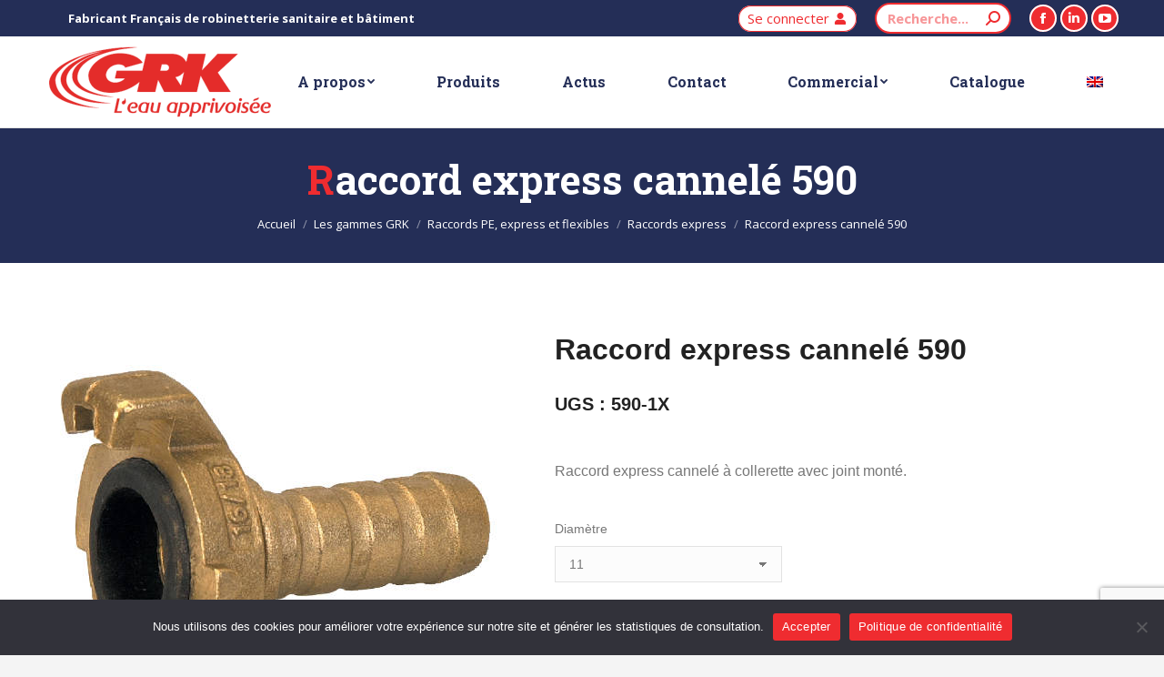

--- FILE ---
content_type: text/html; charset=UTF-8
request_url: https://www.grk.fr/produit/raccord-express-590/
body_size: 23869
content:
<!DOCTYPE html> <!--[if !(IE 6) | !(IE 7) | !(IE 8)  ]><!--><html lang="fr-FR" class="no-js"> <!--<![endif]--><head><meta charset="UTF-8" /><meta name="viewport" content="width=device-width, initial-scale=1, maximum-scale=1, user-scalable=0"><meta name="theme-color" content="#ef2c30"/><link rel="profile" href="https://gmpg.org/xfn/11" /> <script type="text/javascript">if (/Android|webOS|iPhone|iPad|iPod|BlackBerry|IEMobile|Opera Mini/i.test(navigator.userAgent)) {
                var originalAddEventListener = EventTarget.prototype.addEventListener,
                    oldWidth = window.innerWidth;

                EventTarget.prototype.addEventListener = function (eventName, eventHandler, useCapture) {
                    if (eventName === "resize") {
                        originalAddEventListener.call(this, eventName, function (event) {
                            if (oldWidth === window.innerWidth) {
                                return;
                            }
                            oldWidth = window.innerWidth;
                            if (eventHandler.handleEvent) {
                                eventHandler.handleEvent.call(this, event);
                            }
                            else {
                                eventHandler.call(this, event);
                            };
                        }, useCapture);
                    }
                    else {
                        originalAddEventListener.call(this, eventName, eventHandler, useCapture);
                    };
                };
            };</script> <meta name='robots' content='index, follow, max-image-preview:large, max-snippet:-1, max-video-preview:-1' /><link rel="alternate" hreflang="en" href="https://www.grk.fr/catalogue/quick-connect-590/?lang=en" /><link rel="alternate" hreflang="fr" href="https://www.grk.fr/produit/raccord-express-590/" /><link rel="alternate" hreflang="x-default" href="https://www.grk.fr/produit/raccord-express-590/" /><link media="all" href="https://www.grk.fr/wp-content/cache/autoptimize/css/autoptimize_9684bfffd8516d9e1340ade4bf9334bb.css" rel="stylesheet"><title>Raccord express cannelé 590 - GRK Robinetterie sanitaire et bâtiment</title><link rel="canonical" href="https://www.grk.fr/produit/raccord-express-590/" /><meta property="og:locale" content="fr_FR" /><meta property="og:type" content="article" /><meta property="og:title" content="Raccord express cannelé 590 - GRK Robinetterie sanitaire et bâtiment" /><meta property="og:description" content="Raccord express cannelé à collerette avec joint monté." /><meta property="og:url" content="https://www.grk.fr/produit/raccord-express-590/" /><meta property="og:site_name" content="GRK" /><meta property="article:modified_time" content="2023-07-03T14:23:19+00:00" /><meta property="og:image" content="https://www.grk.fr/wp-content/uploads/2022/09/590.jpg" /><meta property="og:image:width" content="500" /><meta property="og:image:height" content="500" /><meta property="og:image:type" content="image/jpeg" /><meta name="twitter:card" content="summary_large_image" /> <script type="application/ld+json" class="yoast-schema-graph">{"@context":"https://schema.org","@graph":[{"@type":"WebPage","@id":"https://www.grk.fr/produit/raccord-express-590/","url":"https://www.grk.fr/produit/raccord-express-590/","name":"Raccord express cannelé 590 - GRK Robinetterie sanitaire et bâtiment","isPartOf":{"@id":"https://www.grk.fr/#website"},"primaryImageOfPage":{"@id":"https://www.grk.fr/produit/raccord-express-590/#primaryimage"},"image":{"@id":"https://www.grk.fr/produit/raccord-express-590/#primaryimage"},"thumbnailUrl":"https://www.grk.fr/wp-content/uploads/2022/09/590.jpg","datePublished":"2022-08-25T12:42:39+00:00","dateModified":"2023-07-03T14:23:19+00:00","breadcrumb":{"@id":"https://www.grk.fr/produit/raccord-express-590/#breadcrumb"},"inLanguage":"fr-FR","potentialAction":[{"@type":"ReadAction","target":["https://www.grk.fr/produit/raccord-express-590/"]}]},{"@type":"ImageObject","inLanguage":"fr-FR","@id":"https://www.grk.fr/produit/raccord-express-590/#primaryimage","url":"https://www.grk.fr/wp-content/uploads/2022/09/590.jpg","contentUrl":"https://www.grk.fr/wp-content/uploads/2022/09/590.jpg","width":500,"height":500,"caption":"Raccord express GRK"},{"@type":"BreadcrumbList","@id":"https://www.grk.fr/produit/raccord-express-590/#breadcrumb","itemListElement":[{"@type":"ListItem","position":1,"name":"Accueil","item":"https://www.grk.fr/"},{"@type":"ListItem","position":2,"name":"Les gammes GRK","item":"https://www.grk.fr/catalogue/"},{"@type":"ListItem","position":3,"name":"Raccord express cannelé 590"}]},{"@type":"WebSite","@id":"https://www.grk.fr/#website","url":"https://www.grk.fr/","name":"GRK","description":"Robinetterie bâtiment et sanitaire fabrication française GRK Robinetterie","publisher":{"@id":"https://www.grk.fr/#organization"},"potentialAction":[{"@type":"SearchAction","target":{"@type":"EntryPoint","urlTemplate":"https://www.grk.fr/?s={search_term_string}"},"query-input":"required name=search_term_string"}],"inLanguage":"fr-FR"},{"@type":"Organization","@id":"https://www.grk.fr/#organization","name":"GRK","url":"https://www.grk.fr/","logo":{"@type":"ImageObject","inLanguage":"fr-FR","@id":"https://www.grk.fr/#/schema/logo/image/","url":"https://grk.odiso.fr/wp-content/uploads/2022/09/logo-350.png","contentUrl":"https://grk.odiso.fr/wp-content/uploads/2022/09/logo-350.png","width":350,"height":110,"caption":"GRK"},"image":{"@id":"https://www.grk.fr/#/schema/logo/image/"}}]}</script> <link rel='dns-prefetch' href='//www.googletagmanager.com' /><link rel='dns-prefetch' href='//fonts.googleapis.com' /><link rel="alternate" type="application/rss+xml" title="GRK &raquo; Flux" href="https://www.grk.fr/feed/" /><link rel="alternate" type="application/rss+xml" title="GRK &raquo; Flux des commentaires" href="https://www.grk.fr/comments/feed/" /> <script type="text/javascript">window._wpemojiSettings = {"baseUrl":"https:\/\/s.w.org\/images\/core\/emoji\/14.0.0\/72x72\/","ext":".png","svgUrl":"https:\/\/s.w.org\/images\/core\/emoji\/14.0.0\/svg\/","svgExt":".svg","source":{"concatemoji":"https:\/\/www.grk.fr\/wp-includes\/js\/wp-emoji-release.min.js?ver=6.3.7"}};
/*! This file is auto-generated */
!function(i,n){var o,s,e;function c(e){try{var t={supportTests:e,timestamp:(new Date).valueOf()};sessionStorage.setItem(o,JSON.stringify(t))}catch(e){}}function p(e,t,n){e.clearRect(0,0,e.canvas.width,e.canvas.height),e.fillText(t,0,0);var t=new Uint32Array(e.getImageData(0,0,e.canvas.width,e.canvas.height).data),r=(e.clearRect(0,0,e.canvas.width,e.canvas.height),e.fillText(n,0,0),new Uint32Array(e.getImageData(0,0,e.canvas.width,e.canvas.height).data));return t.every(function(e,t){return e===r[t]})}function u(e,t,n){switch(t){case"flag":return n(e,"\ud83c\udff3\ufe0f\u200d\u26a7\ufe0f","\ud83c\udff3\ufe0f\u200b\u26a7\ufe0f")?!1:!n(e,"\ud83c\uddfa\ud83c\uddf3","\ud83c\uddfa\u200b\ud83c\uddf3")&&!n(e,"\ud83c\udff4\udb40\udc67\udb40\udc62\udb40\udc65\udb40\udc6e\udb40\udc67\udb40\udc7f","\ud83c\udff4\u200b\udb40\udc67\u200b\udb40\udc62\u200b\udb40\udc65\u200b\udb40\udc6e\u200b\udb40\udc67\u200b\udb40\udc7f");case"emoji":return!n(e,"\ud83e\udef1\ud83c\udffb\u200d\ud83e\udef2\ud83c\udfff","\ud83e\udef1\ud83c\udffb\u200b\ud83e\udef2\ud83c\udfff")}return!1}function f(e,t,n){var r="undefined"!=typeof WorkerGlobalScope&&self instanceof WorkerGlobalScope?new OffscreenCanvas(300,150):i.createElement("canvas"),a=r.getContext("2d",{willReadFrequently:!0}),o=(a.textBaseline="top",a.font="600 32px Arial",{});return e.forEach(function(e){o[e]=t(a,e,n)}),o}function t(e){var t=i.createElement("script");t.src=e,t.defer=!0,i.head.appendChild(t)}"undefined"!=typeof Promise&&(o="wpEmojiSettingsSupports",s=["flag","emoji"],n.supports={everything:!0,everythingExceptFlag:!0},e=new Promise(function(e){i.addEventListener("DOMContentLoaded",e,{once:!0})}),new Promise(function(t){var n=function(){try{var e=JSON.parse(sessionStorage.getItem(o));if("object"==typeof e&&"number"==typeof e.timestamp&&(new Date).valueOf()<e.timestamp+604800&&"object"==typeof e.supportTests)return e.supportTests}catch(e){}return null}();if(!n){if("undefined"!=typeof Worker&&"undefined"!=typeof OffscreenCanvas&&"undefined"!=typeof URL&&URL.createObjectURL&&"undefined"!=typeof Blob)try{var e="postMessage("+f.toString()+"("+[JSON.stringify(s),u.toString(),p.toString()].join(",")+"));",r=new Blob([e],{type:"text/javascript"}),a=new Worker(URL.createObjectURL(r),{name:"wpTestEmojiSupports"});return void(a.onmessage=function(e){c(n=e.data),a.terminate(),t(n)})}catch(e){}c(n=f(s,u,p))}t(n)}).then(function(e){for(var t in e)n.supports[t]=e[t],n.supports.everything=n.supports.everything&&n.supports[t],"flag"!==t&&(n.supports.everythingExceptFlag=n.supports.everythingExceptFlag&&n.supports[t]);n.supports.everythingExceptFlag=n.supports.everythingExceptFlag&&!n.supports.flag,n.DOMReady=!1,n.readyCallback=function(){n.DOMReady=!0}}).then(function(){return e}).then(function(){var e;n.supports.everything||(n.readyCallback(),(e=n.source||{}).concatemoji?t(e.concatemoji):e.wpemoji&&e.twemoji&&(t(e.twemoji),t(e.wpemoji)))}))}((window,document),window._wpemojiSettings);</script> <link rel='stylesheet' id='the7-icomoon-font-awesome-14x14-css' href='https://www.grk.fr/wp-content/cache/autoptimize/css/autoptimize_single_241da26dfe41adea872458235c7a0281.css?ver=6.3.7' type='text/css' media='all' /><link rel='stylesheet' id='dt-web-fonts-css' href='https://fonts.googleapis.com/css?family=Open+Sans:400,600,700%7CRoboto:400,600,700%7CRoboto+Slab:400,600,700' type='text/css' media='all' /><link rel='stylesheet' id='the7-css-vars-css' href='https://www.grk.fr/wp-content/cache/autoptimize/css/autoptimize_single_f7666107dd8a1c45dda227b5117059f3.css?ver=ef0f4cc6d0c2' type='text/css' media='all' /><link rel='stylesheet' id='dt-custom-css' href='https://www.grk.fr/wp-content/cache/autoptimize/css/autoptimize_single_fa59550dea33371ef2b4b52d7493d660.css?ver=ef0f4cc6d0c2' type='text/css' media='all' /><link rel='stylesheet' id='wc-dt-custom-css' href='https://www.grk.fr/wp-content/cache/autoptimize/css/autoptimize_single_99fe50e7e16aa71fd5d73cc7b9297d6f.css?ver=ef0f4cc6d0c2' type='text/css' media='all' /><link rel='stylesheet' id='dt-media-css' href='https://www.grk.fr/wp-content/cache/autoptimize/css/autoptimize_single_46c102a83698961d23f88fa6a059f37d.css?ver=ef0f4cc6d0c2' type='text/css' media='all' /><link rel='stylesheet' id='the7-mega-menu-css' href='https://www.grk.fr/wp-content/cache/autoptimize/css/autoptimize_single_ab6dcb3343f056cf170f04236ab76bd7.css?ver=ef0f4cc6d0c2' type='text/css' media='all' /><link rel='stylesheet' id='the7-elements-css' href='https://www.grk.fr/wp-content/cache/autoptimize/css/autoptimize_single_40ac088ce7ca929774813beaeb32902b.css?ver=ef0f4cc6d0c2' type='text/css' media='all' /> <script type='text/javascript' src='https://www.grk.fr/wp-includes/js/jquery/jquery.min.js?ver=3.7.0' id='jquery-core-js'></script> <script type='text/javascript' src='https://www.grk.fr/wp-includes/js/jquery/jquery-migrate.min.js?ver=3.4.1' id='jquery-migrate-js'></script> <script type='text/javascript' id='wpml-cookie-js-extra'>var wpml_cookies = {"wp-wpml_current_language":{"value":"fr","expires":1,"path":"\/"}};
var wpml_cookies = {"wp-wpml_current_language":{"value":"fr","expires":1,"path":"\/"}};</script> <script type='text/javascript' src='https://www.grk.fr/wp-content/plugins/sitepress-multilingual-cms/res/js/cookies/language-cookie.js?ver=4.6.6' id='wpml-cookie-js'></script> <script id="cookie-notice-front-js-before" type="text/javascript">var cnArgs = {"ajaxUrl":"https:\/\/www.grk.fr\/wp-admin\/admin-ajax.php","nonce":"5c26a231a0","hideEffect":"fade","position":"bottom","onScroll":false,"onScrollOffset":100,"onClick":false,"cookieName":"cookie_notice_accepted","cookieTime":2592000,"cookieTimeRejected":2592000,"globalCookie":false,"redirection":false,"cache":true,"revokeCookies":false,"revokeCookiesOpt":"automatic"};</script> <script type='text/javascript' src='https://www.grk.fr/wp-content/plugins/cookie-notice/js/front.min.js?ver=2.5.11' id='cookie-notice-front-js'></script> <script type='text/javascript' src='https://www.grk.fr/wp-content/plugins/woocommerce/assets/js/jquery-blockui/jquery.blockUI.min.js?ver=2.7.0-wc.8.1.3' id='jquery-blockui-js'></script> <script type='text/javascript' id='wc-add-to-cart-js-extra'>var wc_add_to_cart_params = {"ajax_url":"\/wp-admin\/admin-ajax.php","wc_ajax_url":"\/?wc-ajax=%%endpoint%%","i18n_view_cart":"Voir le panier","cart_url":"https:\/\/www.grk.fr","is_cart":"","cart_redirect_after_add":"no"};</script> <script type='text/javascript' src='https://www.grk.fr/wp-content/plugins/woocommerce/assets/js/frontend/add-to-cart.min.js?ver=8.1.3' id='wc-add-to-cart-js'></script> <script type='text/javascript' src='https://www.grk.fr/wp-content/plugins/js_composer/assets/js/vendors/woocommerce-add-to-cart.js?ver=6.9.0' id='vc_woocommerce-add-to-cart-js-js'></script> <script type='text/javascript' src='https://www.grk.fr/wp-content/plugins/halfdata-optin-locker/js/script.js?ver=2.83' id='opl-js'></script> <script type='text/javascript' id='dt-above-fold-js-extra'>var dtLocal = {"themeUrl":"https:\/\/www.grk.fr\/wp-content\/themes\/dt-the7","passText":"Pour voir ce contenu, entrer le mots de passe:","moreButtonText":{"loading":"Chargement ...","loadMore":"Charger la suite"},"postID":"3309","ajaxurl":"https:\/\/www.grk.fr\/wp-admin\/admin-ajax.php","REST":{"baseUrl":"https:\/\/www.grk.fr\/wp-json\/the7\/v1","endpoints":{"sendMail":"\/send-mail"}},"contactMessages":{"required":"Il y a une erreur dans au moins un champ. Recommencez.","terms":"Veuillez accepter la politique de confidentialit\u00e9.","fillTheCaptchaError":"Veuillez remplir le captcha."},"captchaSiteKey":"","ajaxNonce":"2ade9b8993","pageData":"","themeSettings":{"smoothScroll":"off","lazyLoading":false,"accentColor":{"mode":"solid","color":"#ef2c30"},"desktopHeader":{"height":100},"ToggleCaptionEnabled":"disabled","ToggleCaption":"Navigation","floatingHeader":{"showAfter":150,"showMenu":true,"height":70,"logo":{"showLogo":true,"html":"<img class=\" preload-me\" src=\"https:\/\/www.grk.fr\/wp-content\/uploads\/2022\/10\/logo-178.png\" srcset=\"https:\/\/www.grk.fr\/wp-content\/uploads\/2022\/10\/logo-178.png 179w, https:\/\/www.grk.fr\/wp-content\/uploads\/2022\/10\/logo-178.png 179w\" width=\"179\" height=\"57\"   sizes=\"179px\" alt=\"GRK\" \/>","url":"https:\/\/www.grk.fr\/"}},"topLine":{"floatingTopLine":{"logo":{"showLogo":false,"html":""}}},"mobileHeader":{"firstSwitchPoint":1200,"secondSwitchPoint":778,"firstSwitchPointHeight":70,"secondSwitchPointHeight":70,"mobileToggleCaptionEnabled":"disabled","mobileToggleCaption":"Menu"},"stickyMobileHeaderFirstSwitch":{"logo":{"html":"<img class=\" preload-me\" src=\"https:\/\/www.grk.fr\/wp-content\/uploads\/2022\/10\/logo-178.png\" srcset=\"https:\/\/www.grk.fr\/wp-content\/uploads\/2022\/10\/logo-178.png 179w, https:\/\/www.grk.fr\/wp-content\/uploads\/2022\/10\/logo-178.png 179w\" width=\"179\" height=\"57\"   sizes=\"179px\" alt=\"GRK\" \/>"}},"stickyMobileHeaderSecondSwitch":{"logo":{"html":"<img class=\" preload-me\" src=\"https:\/\/www.grk.fr\/wp-content\/uploads\/2022\/10\/logo-178.png\" srcset=\"https:\/\/www.grk.fr\/wp-content\/uploads\/2022\/10\/logo-178.png 179w, https:\/\/www.grk.fr\/wp-content\/uploads\/2022\/10\/logo-178.png 179w\" width=\"179\" height=\"57\"   sizes=\"179px\" alt=\"GRK\" \/>"}},"content":{"textColor":"#777777","headerColor":"#222222"},"sidebar":{"switchPoint":1130},"boxedWidth":"1280px","stripes":{"stripe1":{"textColor":"#787d85","headerColor":"#3b3f4a"},"stripe2":{"textColor":"#8b9199","headerColor":"#ffffff"},"stripe3":{"textColor":"#ffffff","headerColor":"#ffffff"}}},"VCMobileScreenWidth":"778","wcCartFragmentHash":"f153407c54335aa00988a3e504283f05"};
var dtShare = {"shareButtonText":{"facebook":"Partager sur Facebook","twitter":"Partager sur Twitter","pinterest":"Partager sur Pinterest","linkedin":"Partager sur Linkedin","whatsapp":"Partager sur Whatsapp"},"overlayOpacity":"85"};</script> <script type='text/javascript' src='https://www.grk.fr/wp-content/themes/dt-the7/js/above-the-fold.min.js?ver=10.13.1' id='dt-above-fold-js'></script> <script type='text/javascript' src='https://www.grk.fr/wp-content/themes/dt-the7/js/compatibility/woocommerce/woocommerce.min.js?ver=10.13.1' id='dt-woocommerce-js'></script> 
 <script type='text/javascript' src='https://www.googletagmanager.com/gtag/js?id=G-V55TZ80KW5' id='google_gtagjs-js' async></script> <script id="google_gtagjs-js-after" type="text/javascript">window.dataLayer = window.dataLayer || [];function gtag(){dataLayer.push(arguments);}
gtag("set","linker",{"domains":["www.grk.fr"]});
gtag("js", new Date());
gtag("set", "developer_id.dZTNiMT", true);
gtag("config", "G-V55TZ80KW5");</script> <link rel="https://api.w.org/" href="https://www.grk.fr/wp-json/" /><link rel="alternate" type="application/json" href="https://www.grk.fr/wp-json/wp/v2/product/3309" /><link rel="EditURI" type="application/rsd+xml" title="RSD" href="https://www.grk.fr/xmlrpc.php?rsd" /><meta name="generator" content="WordPress 6.3.7" /><meta name="generator" content="WooCommerce 8.1.3" /><link rel='shortlink' href='https://www.grk.fr/?p=3309' /><link rel="alternate" type="application/json+oembed" href="https://www.grk.fr/wp-json/oembed/1.0/embed?url=https%3A%2F%2Fwww.grk.fr%2Fproduit%2Fraccord-express-590%2F" /><link rel="alternate" type="text/xml+oembed" href="https://www.grk.fr/wp-json/oembed/1.0/embed?url=https%3A%2F%2Fwww.grk.fr%2Fproduit%2Fraccord-express-590%2F&#038;format=xml" /><meta name="generator" content="WPML ver:4.6.6 stt:1,4;" /><meta name="generator" content="Site Kit by Google 1.170.0" /> <script>document.documentElement.className = document.documentElement.className.replace('no-js', 'js');</script> <noscript><style>.woocommerce-product-gallery{opacity:1 !important}</style></noscript><meta name="generator" content="Powered by WPBakery Page Builder - drag and drop page builder for WordPress."/> <script>var opl_action = "https://www.grk.fr/wp-admin/admin-ajax.php";
			var opl_cookie_value = "ilovelencha";
			var opl_ga_tracking = "off";</script><meta name="generator" content="Powered by Slider Revolution 6.6.20 - responsive, Mobile-Friendly Slider Plugin for WordPress with comfortable drag and drop interface." /><link rel="icon" href="https://www.grk.fr/wp-content/uploads/2022/09/favicon-16.png" type="image/png" sizes="16x16"/><link rel="icon" href="https://www.grk.fr/wp-content/uploads/2022/09/favicon-32.png" type="image/png" sizes="32x32"/><link rel="apple-touch-icon" href="https://www.grk.fr/wp-content/uploads/2022/09/favicon-60.png"><link rel="apple-touch-icon" sizes="76x76" href="https://www.grk.fr/wp-content/uploads/2022/09/favicon-76.png"><link rel="apple-touch-icon" sizes="120x120" href="https://www.grk.fr/wp-content/uploads/2022/09/favicon-120.png"><link rel="apple-touch-icon" sizes="152x152" href="https://www.grk.fr/wp-content/uploads/2022/09/favicon-152.png"><script>function setREVStartSize(e){
			//window.requestAnimationFrame(function() {
				window.RSIW = window.RSIW===undefined ? window.innerWidth : window.RSIW;
				window.RSIH = window.RSIH===undefined ? window.innerHeight : window.RSIH;
				try {
					var pw = document.getElementById(e.c).parentNode.offsetWidth,
						newh;
					pw = pw===0 || isNaN(pw) || (e.l=="fullwidth" || e.layout=="fullwidth") ? window.RSIW : pw;
					e.tabw = e.tabw===undefined ? 0 : parseInt(e.tabw);
					e.thumbw = e.thumbw===undefined ? 0 : parseInt(e.thumbw);
					e.tabh = e.tabh===undefined ? 0 : parseInt(e.tabh);
					e.thumbh = e.thumbh===undefined ? 0 : parseInt(e.thumbh);
					e.tabhide = e.tabhide===undefined ? 0 : parseInt(e.tabhide);
					e.thumbhide = e.thumbhide===undefined ? 0 : parseInt(e.thumbhide);
					e.mh = e.mh===undefined || e.mh=="" || e.mh==="auto" ? 0 : parseInt(e.mh,0);
					if(e.layout==="fullscreen" || e.l==="fullscreen")
						newh = Math.max(e.mh,window.RSIH);
					else{
						e.gw = Array.isArray(e.gw) ? e.gw : [e.gw];
						for (var i in e.rl) if (e.gw[i]===undefined || e.gw[i]===0) e.gw[i] = e.gw[i-1];
						e.gh = e.el===undefined || e.el==="" || (Array.isArray(e.el) && e.el.length==0)? e.gh : e.el;
						e.gh = Array.isArray(e.gh) ? e.gh : [e.gh];
						for (var i in e.rl) if (e.gh[i]===undefined || e.gh[i]===0) e.gh[i] = e.gh[i-1];
											
						var nl = new Array(e.rl.length),
							ix = 0,
							sl;
						e.tabw = e.tabhide>=pw ? 0 : e.tabw;
						e.thumbw = e.thumbhide>=pw ? 0 : e.thumbw;
						e.tabh = e.tabhide>=pw ? 0 : e.tabh;
						e.thumbh = e.thumbhide>=pw ? 0 : e.thumbh;
						for (var i in e.rl) nl[i] = e.rl[i]<window.RSIW ? 0 : e.rl[i];
						sl = nl[0];
						for (var i in nl) if (sl>nl[i] && nl[i]>0) { sl = nl[i]; ix=i;}
						var m = pw>(e.gw[ix]+e.tabw+e.thumbw) ? 1 : (pw-(e.tabw+e.thumbw)) / (e.gw[ix]);
						newh =  (e.gh[ix] * m) + (e.tabh + e.thumbh);
					}
					var el = document.getElementById(e.c);
					if (el!==null && el) el.style.height = newh+"px";
					el = document.getElementById(e.c+"_wrapper");
					if (el!==null && el) {
						el.style.height = newh+"px";
						el.style.display = "block";
					}
				} catch(e){
					console.log("Failure at Presize of Slider:" + e)
				}
			//});
		  };</script> <noscript><style>.wpb_animate_when_almost_visible{opacity:1}</style></noscript><script>jQuery( document ).ready(function() {
		if (jQuery("body.logged-in")[0]){
			jQuery('a.mini-button span').text('Mon compte');
			var username = jQuery('span.username').text();
			jQuery('span.multipurpose_2').text('Bonjour '+username);
}   	
});</script> <script>jQuery(document).ready(function(){

	 
	 
	     jQuery("select#départements").change(function(){
        jQuery(this).find("option:selected").each(function(){
            var optionValue = jQuery(this).attr("value");
            if(optionValue){
                jQuery(".box").not("." + optionValue).hide();
                jQuery("." + optionValue).show();
            } else{
                jQuery(".box").hide();
            }
        });
    }).change();
 })</script> <script>/*Ajouter automatiquement sku et description courte au formulaire de demande produit*/
 jQuery(document).ready(function(){
	 if((jQuery(".postid-13457").length != 0)||(jQuery(".postid-13452").length != 0)
		 ||(jQuery(".postid-13454").length != 0)||(jQuery(".postid-13455").length != 0)
		 ||(jQuery(".postid-13456").length != 0)) {
  	var sku = jQuery('span.sku').text();
		var desc = jQuery('div.woocommerce-product-details__short-description p').text();
		
		 jQuery('input[name="ref"]').val(sku);
		 jQuery('input[name="detail"]').val(desc);
}

 })</script> </head><body data-rsssl=1 id="the7-body" class="product-template-default single single-product postid-3309 wp-embed-responsive theme-dt-the7 cookies-not-set the7-core-ver-2.7.9 woocommerce woocommerce-page woocommerce-no-js no-comments dt-responsive-on right-mobile-menu-close-icon ouside-menu-close-icon mobile-hamburger-close-bg-enable mobile-hamburger-close-bg-hover-enable  fade-medium-mobile-menu-close-icon fade-medium-menu-close-icon srcset-enabled btn-flat custom-btn-color custom-btn-hover-color phantom-sticky phantom-line-decoration phantom-custom-logo-on floating-top-bar sticky-mobile-header top-header first-switch-logo-left first-switch-menu-right second-switch-logo-left second-switch-menu-right right-mobile-menu layzr-loading-on inline-message-style dt-fa-compatibility the7-ver-10.13.1 wpb-js-composer js-comp-ver-6.9.0 vc_responsive"><div id="page" > <a class="skip-link screen-reader-text" href="#content">Aller au contenu</a><div class="masthead inline-header justify widgets full-height line-decoration shadow-mobile-header-decoration small-mobile-menu-icon mobile-menu-icon-bg-on mobile-menu-icon-hover-bg-on dt-parent-menu-clickable show-sub-menu-on-hover show-device-logo show-mobile-logo"  role="banner"><div class="top-bar top-bar-line-hide"><div class="top-bar-bg" ></div><div class="left-widgets mini-widgets"><span class="mini-contacts multipurpose_1 show-on-desktop near-logo-first-switch in-menu-second-switch"><i class="fa-fw "></i>Fabricant Français de robinetterie sanitaire et bâtiment</span></div><div class="right-widgets mini-widgets"><span class="mini-contacts multipurpose_2 show-on-desktop hide-on-first-switch hide-on-second-switch"><i class="fa-fw "></i></span><a href="/mon-compte/" class="microwidget-btn mini-button header-elements-button-1 show-on-desktop near-logo-first-switch in-menu-second-switch microwidget-btn-bg-on microwidget-btn-hover-bg-on disable-animation-bg border-on hover-border-on btn-icon-align-right" ><span>Se connecter</span><i class="icomoon-the7-font-the7-login-02"></i></a><div class="mini-search show-on-desktop near-logo-first-switch near-logo-second-switch animate-search-width custom-icon"><form class="searchform mini-widget-searchform" role="search" method="get" action="https://www.grk.fr/"><div class="screen-reader-text">Recherche :</div> <input type="text" class="field searchform-s" name="s" value="" placeholder="Recherche..." title="Formulaire de recherche"/> <a href="" class="search-icon"><i class="the7-mw-icon-search-bold"></i></a> <input type="hidden" name="lang" value="fr"/> <input type="submit" class="assistive-text searchsubmit" value="Aller !"/></form></div><div class="soc-ico show-on-desktop in-top-bar-right in-menu-second-switch accent-bg custom-border border-on hover-custom-bg hover-disabled-border  hover-border-off"><a title="La page Facebook s&#039;ouvre dans une nouvelle fenêtre" href="https://www.facebook.com/grkrobinetterie/" target="_blank" class="facebook"><span class="soc-font-icon"></span><span class="screen-reader-text">La page Facebook s&#039;ouvre dans une nouvelle fenêtre</span></a><a title="La page LinkedIn s&#039;ouvre dans une nouvelle fenêtre" href="https://www.linkedin.com/company/grk-robinetterie/" target="_blank" class="linkedin"><span class="soc-font-icon"></span><span class="screen-reader-text">La page LinkedIn s&#039;ouvre dans une nouvelle fenêtre</span></a><a title="La page YouTube s&#039;ouvre dans une nouvelle fenêtre" href="https://www.youtube.com/channel/UCgXAr5Rdo2LBeYkpTgZeU8g" target="_blank" class="you-tube"><span class="soc-font-icon"></span><span class="screen-reader-text">La page YouTube s&#039;ouvre dans une nouvelle fenêtre</span></a></div></div></div><header class="header-bar"><div class="branding"><div id="site-title" class="assistive-text">GRK</div><div id="site-description" class="assistive-text">Robinetterie bâtiment et sanitaire fabrication française GRK Robinetterie</div> <a class="" href="https://www.grk.fr/"><img class="preload-me lazyload" data-src="https://www.grk.fr/wp-content/uploads/2022/11/logo-260-1.png" data-srcset="https://www.grk.fr/wp-content/uploads/2022/11/logo-260-1.png 260w, https://www.grk.fr/wp-content/uploads/2022/11/logo-260-1.png 260w" width="260" height="80"   data-sizes="260px" alt="GRK" src="[data-uri]" style="--smush-placeholder-width: 260px; --smush-placeholder-aspect-ratio: 260/80;" /><noscript><img class=" preload-me" src="https://www.grk.fr/wp-content/uploads/2022/11/logo-260-1.png" srcset="https://www.grk.fr/wp-content/uploads/2022/11/logo-260-1.png 260w, https://www.grk.fr/wp-content/uploads/2022/11/logo-260-1.png 260w" width="260" height="80"   sizes="260px" alt="GRK" /></noscript><img class="mobile-logo preload-me lazyload" data-src="https://www.grk.fr/wp-content/uploads/2022/10/logo-178.png" data-srcset="https://www.grk.fr/wp-content/uploads/2022/10/logo-178.png 179w, https://www.grk.fr/wp-content/uploads/2022/10/logo-178.png 179w" width="179" height="57"   data-sizes="179px" alt="GRK" src="[data-uri]" style="--smush-placeholder-width: 179px; --smush-placeholder-aspect-ratio: 179/57;" /><noscript><img class="mobile-logo preload-me" src="https://www.grk.fr/wp-content/uploads/2022/10/logo-178.png" srcset="https://www.grk.fr/wp-content/uploads/2022/10/logo-178.png 179w, https://www.grk.fr/wp-content/uploads/2022/10/logo-178.png 179w" width="179" height="57"   sizes="179px" alt="GRK" /></noscript></a></div><ul id="primary-menu" class="main-nav underline-decoration upwards-line level-arrows-on outside-item-remove-margin"><li class="menu-item menu-item-type-post_type menu-item-object-page menu-item-has-children menu-item-4813 first has-children depth-0"><a href='https://www.grk.fr/entreprise/' data-level='1'><span class="menu-item-text"><span class="menu-text">A propos</span></span></a><ul class="sub-nav hover-style-bg level-arrows-on"><li class="menu-item menu-item-type-post_type menu-item-object-page menu-item-5039 first depth-1"><a href='https://www.grk.fr/entreprise/' data-level='2'><span class="menu-item-text"><span class="menu-text">Qui sommes-nous ?</span></span></a></li><li class="menu-item menu-item-type-post_type menu-item-object-page menu-item-5055 depth-1"><a href='https://www.grk.fr/entreprise/fabrication/' data-level='2'><span class="menu-item-text"><span class="menu-text">Fabrication</span></span></a></li><li class="menu-item menu-item-type-post_type menu-item-object-page menu-item-5058 depth-1"><a href='https://www.grk.fr/entreprise/rse/' data-level='2'><span class="menu-item-text"><span class="menu-text">Démarche RSE</span></span></a></li><li class="menu-item menu-item-type-post_type menu-item-object-page menu-item-5038 depth-1"><a href='https://www.grk.fr/entreprise/groupe/' data-level='2'><span class="menu-item-text"><span class="menu-text">Le groupe</span></span></a></li></ul></li><li class="menu-item menu-item-type-post_type menu-item-object-page current_page_parent menu-item-4811 depth-0"><a href='https://www.grk.fr/catalogue/' data-level='1'><span class="menu-item-text"><span class="menu-text">Produits</span></span></a></li><li class="menu-item menu-item-type-post_type menu-item-object-page menu-item-4824 depth-0"><a href='https://www.grk.fr/actualite/' data-level='1'><span class="menu-item-text"><span class="menu-text">Actus</span></span></a></li><li class="menu-item menu-item-type-post_type menu-item-object-page menu-item-4810 depth-0 dt-mega-menu mega-auto-width mega-column-3"><a href='https://www.grk.fr/contact-grk/' data-level='1'><span class="menu-item-text"><span class="menu-text">Contact</span></span></a></li><li class="menu-item menu-item-type-post_type menu-item-object-page menu-item-has-children menu-item-4825 has-children depth-0"><a href='https://www.grk.fr/commercial/' data-level='1'><span class="menu-item-text"><span class="menu-text">Commercial</span></span></a><ul class="sub-nav hover-style-bg level-arrows-on"><li class="menu-item menu-item-type-post_type menu-item-object-page menu-item-13819 first depth-1"><a href='https://www.grk.fr/commercial/distributeurs/' data-level='2'><span class="menu-item-text"><span class="menu-text">Notre réseau de distribution</span></span></a></li></ul></li><li class="menu-item menu-item-type-post_type menu-item-object-page menu-item-12392 depth-0"><a href='https://www.grk.fr/catalogue-numerique/' data-level='1'><span class="menu-item-text"><span class="menu-text">Catalogue</span></span></a></li><li class="menu-item wpml-ls-slot-1347 wpml-ls-item wpml-ls-item-en wpml-ls-menu-item wpml-ls-first-item wpml-ls-last-item menu-item-type-wpml_ls_menu_item menu-item-object-wpml_ls_menu_item menu-item-wpml-ls-1347-en last depth-0"><a href='https://www.grk.fr/catalogue/quick-connect-590/?lang=en' data-level='1'><span class="menu-item-text"><span class="menu-text"><img
 class="wpml-ls-flag lazyload"
 data-src="https://www.grk.fr/wp-content/plugins/sitepress-multilingual-cms/res/flags/en.png"
 alt="Anglais" 
 src="[data-uri]" /><noscript><img
 class="wpml-ls-flag lazyload"
 data-src="https://www.grk.fr/wp-content/plugins/sitepress-multilingual-cms/res/flags/en.png"
 alt="Anglais" 
 src="[data-uri]" /><noscript><img
 class="wpml-ls-flag"
 src="https://www.grk.fr/wp-content/plugins/sitepress-multilingual-cms/res/flags/en.png"
 alt="Anglais" 
 /></noscript></noscript></span></span></a></li></ul></header></div><div role="navigation" class="dt-mobile-header mobile-menu-show-divider"><div class="dt-close-mobile-menu-icon"><div class="close-line-wrap"><span class="close-line"></span><span class="close-line"></span><span class="close-line"></span></div></div><ul id="mobile-menu" class="mobile-main-nav"><li class="menu-item menu-item-type-post_type menu-item-object-page menu-item-has-children menu-item-4813 first has-children depth-0"><a href='https://www.grk.fr/entreprise/' data-level='1'><span class="menu-item-text"><span class="menu-text">A propos</span></span></a><ul class="sub-nav hover-style-bg level-arrows-on"><li class="menu-item menu-item-type-post_type menu-item-object-page menu-item-5039 first depth-1"><a href='https://www.grk.fr/entreprise/' data-level='2'><span class="menu-item-text"><span class="menu-text">Qui sommes-nous ?</span></span></a></li><li class="menu-item menu-item-type-post_type menu-item-object-page menu-item-5055 depth-1"><a href='https://www.grk.fr/entreprise/fabrication/' data-level='2'><span class="menu-item-text"><span class="menu-text">Fabrication</span></span></a></li><li class="menu-item menu-item-type-post_type menu-item-object-page menu-item-5058 depth-1"><a href='https://www.grk.fr/entreprise/rse/' data-level='2'><span class="menu-item-text"><span class="menu-text">Démarche RSE</span></span></a></li><li class="menu-item menu-item-type-post_type menu-item-object-page menu-item-5038 depth-1"><a href='https://www.grk.fr/entreprise/groupe/' data-level='2'><span class="menu-item-text"><span class="menu-text">Le groupe</span></span></a></li></ul></li><li class="menu-item menu-item-type-post_type menu-item-object-page current_page_parent menu-item-4811 depth-0"><a href='https://www.grk.fr/catalogue/' data-level='1'><span class="menu-item-text"><span class="menu-text">Produits</span></span></a></li><li class="menu-item menu-item-type-post_type menu-item-object-page menu-item-4824 depth-0"><a href='https://www.grk.fr/actualite/' data-level='1'><span class="menu-item-text"><span class="menu-text">Actus</span></span></a></li><li class="menu-item menu-item-type-post_type menu-item-object-page menu-item-4810 depth-0 dt-mega-menu mega-auto-width mega-column-3"><a href='https://www.grk.fr/contact-grk/' data-level='1'><span class="menu-item-text"><span class="menu-text">Contact</span></span></a></li><li class="menu-item menu-item-type-post_type menu-item-object-page menu-item-has-children menu-item-4825 has-children depth-0"><a href='https://www.grk.fr/commercial/' data-level='1'><span class="menu-item-text"><span class="menu-text">Commercial</span></span></a><ul class="sub-nav hover-style-bg level-arrows-on"><li class="menu-item menu-item-type-post_type menu-item-object-page menu-item-13819 first depth-1"><a href='https://www.grk.fr/commercial/distributeurs/' data-level='2'><span class="menu-item-text"><span class="menu-text">Notre réseau de distribution</span></span></a></li></ul></li><li class="menu-item menu-item-type-post_type menu-item-object-page menu-item-12392 depth-0"><a href='https://www.grk.fr/catalogue-numerique/' data-level='1'><span class="menu-item-text"><span class="menu-text">Catalogue</span></span></a></li><li class="menu-item wpml-ls-slot-1347 wpml-ls-item wpml-ls-item-en wpml-ls-menu-item wpml-ls-first-item wpml-ls-last-item menu-item-type-wpml_ls_menu_item menu-item-object-wpml_ls_menu_item menu-item-wpml-ls-1347-en last depth-0"><a href='https://www.grk.fr/catalogue/quick-connect-590/?lang=en' data-level='1'><span class="menu-item-text"><span class="menu-text"><img
 class="wpml-ls-flag lazyload"
 data-src="https://www.grk.fr/wp-content/plugins/sitepress-multilingual-cms/res/flags/en.png"
 alt="Anglais" 
 src="[data-uri]" /><noscript><img
 class="wpml-ls-flag lazyload"
 data-src="https://www.grk.fr/wp-content/plugins/sitepress-multilingual-cms/res/flags/en.png"
 alt="Anglais" 
 src="[data-uri]" /><noscript><img
 class="wpml-ls-flag"
 src="https://www.grk.fr/wp-content/plugins/sitepress-multilingual-cms/res/flags/en.png"
 alt="Anglais" 
 /></noscript></noscript></span></span></a></li></ul><div class='mobile-mini-widgets-in-menu'></div></div><div class="page-title title-center solid-bg page-title-responsive-enabled" data-prlx-speed="0.5"><div class="wf-wrap"><div class="page-title-head hgroup"><h2 class="entry-title">Raccord express cannelé 590</h2></div><div class="page-title-breadcrumbs"><div class="assistive-text">Vous êtes ici :</div><ol class="breadcrumbs text-small" itemscope itemtype="https://schema.org/BreadcrumbList"><li itemprop="itemListElement" itemscope itemtype="https://schema.org/ListItem"><a itemprop="item" href="https://www.grk.fr" title="Accueil"><span itemprop="name">Accueil</span></a><meta itemprop="position" content="1" /></li><li itemprop="itemListElement" itemscope itemtype="https://schema.org/ListItem"><a itemprop="item" href="https://www.grk.fr/catalogue/" title="Les gammes GRK"><span itemprop="name">Les gammes GRK</span></a><meta itemprop="position" content="2" /></li><li itemprop="itemListElement" itemscope itemtype="https://schema.org/ListItem"><a itemprop="item" href="https://www.grk.fr/categorie-produit/raccords-pour-tuyaux-polyethylene/" title="Raccords PE, express et flexibles"><span itemprop="name">Raccords PE, express et flexibles</span></a><meta itemprop="position" content="3" /></li><li itemprop="itemListElement" itemscope itemtype="https://schema.org/ListItem"><a itemprop="item" href="https://www.grk.fr/categorie-produit/raccords-pour-tuyaux-polyethylene/raccords-express/" title="Raccords express"><span itemprop="name">Raccords express</span></a><meta itemprop="position" content="4" /></li><li itemprop="itemListElement" itemscope itemtype="https://schema.org/ListItem"><span itemprop="name">Raccord express cannelé 590</span><meta itemprop="position" content="5" /></li></ol></div></div></div><div id="main" class="sidebar-none sidebar-divider-off"><div class="main-gradient"></div><div class="wf-wrap"><div class="wf-container-main"><div id="content" class="content" role="main"><div class="woocommerce-notices-wrapper"></div><div id="product-3309" class="description-off product type-product post-3309 status-publish first instock product_cat-raccords-express has-post-thumbnail shipping-taxable purchasable product-type-variable has-default-attributes"><div class="woocommerce-product-gallery woocommerce-product-gallery--with-images woocommerce-product-gallery--columns-4 images" data-columns="4" style="opacity: 0; transition: opacity .25s ease-in-out;"><div class="woocommerce-product-gallery__wrapper"><div data-thumb="https://www.grk.fr/wp-content/uploads/2022/09/590-200x200.jpg" data-thumb-alt="Raccord express GRK" class="woocommerce-product-gallery__image"><a href="https://www.grk.fr/wp-content/uploads/2022/09/590.jpg"><img width="500" height="500" src="https://www.grk.fr/wp-content/uploads/2022/09/590.jpg" class="wp-post-image" alt="Raccord express GRK" decoding="async" title="590" data-caption="" data-src="https://www.grk.fr/wp-content/uploads/2022/09/590.jpg" data-large_image="https://www.grk.fr/wp-content/uploads/2022/09/590.jpg" data-large_image_width="500" data-large_image_height="500" loading="lazy" srcset="https://www.grk.fr/wp-content/uploads/2022/09/590.jpg 500w, https://www.grk.fr/wp-content/uploads/2022/09/590-300x300.jpg 300w, https://www.grk.fr/wp-content/uploads/2022/09/590-150x150.jpg 150w, https://www.grk.fr/wp-content/uploads/2022/09/590-200x200.jpg 200w" sizes="(max-width: 500px) 100vw, 500px" /></a></div></div></div><div class="summary entry-summary"><h1 class="product_title entry-title">Raccord express cannelé 590</h1><div class="product_meta"> <span class="sku_wrapper"><h3>UGS : <span class="sku">590</span></h3></span></div><p class="price"><span class="woocommerce-Price-amount amount"><bdi>6,54&nbsp;<span class="woocommerce-Price-currencySymbol">&euro;</span></bdi></span> &ndash; <span class="woocommerce-Price-amount amount"><bdi>9,28&nbsp;<span class="woocommerce-Price-currencySymbol">&euro;</span></bdi></span></p><div class="woocommerce-product-details__short-description"><p>Raccord express cannelé à collerette avec joint monté.</p></div><form class="variations_form cart" action="https://www.grk.fr/produit/raccord-express-590/" method="post" enctype='multipart/form-data' data-product_id="3309" data-product_variations="[{&quot;attributes&quot;:{&quot;attribute_pa_diametre&quot;:&quot;13&quot;},&quot;availability_html&quot;:&quot;&quot;,&quot;backorders_allowed&quot;:false,&quot;dimensions&quot;:{&quot;length&quot;:&quot;&quot;,&quot;width&quot;:&quot;&quot;,&quot;height&quot;:&quot;&quot;},&quot;dimensions_html&quot;:&quot;ND&quot;,&quot;display_price&quot;:6.54,&quot;display_regular_price&quot;:6.54,&quot;image&quot;:{&quot;title&quot;:&quot;590&quot;,&quot;caption&quot;:&quot;&quot;,&quot;url&quot;:&quot;https:\/\/www.grk.fr\/wp-content\/uploads\/2022\/09\/590.jpg&quot;,&quot;alt&quot;:&quot;Raccord express GRK&quot;,&quot;src&quot;:&quot;https:\/\/www.grk.fr\/wp-content\/uploads\/2022\/09\/590.jpg&quot;,&quot;srcset&quot;:&quot;https:\/\/www.grk.fr\/wp-content\/uploads\/2022\/09\/590.jpg 500w, https:\/\/www.grk.fr\/wp-content\/uploads\/2022\/09\/590-300x300.jpg 300w, https:\/\/www.grk.fr\/wp-content\/uploads\/2022\/09\/590-150x150.jpg 150w, https:\/\/www.grk.fr\/wp-content\/uploads\/2022\/09\/590-200x200.jpg 200w&quot;,&quot;sizes&quot;:&quot;(max-width: 500px) 100vw, 500px&quot;,&quot;full_src&quot;:&quot;https:\/\/www.grk.fr\/wp-content\/uploads\/2022\/09\/590.jpg&quot;,&quot;full_src_w&quot;:500,&quot;full_src_h&quot;:500,&quot;gallery_thumbnail_src&quot;:&quot;https:\/\/www.grk.fr\/wp-content\/uploads\/2022\/09\/590-200x200.jpg&quot;,&quot;gallery_thumbnail_src_w&quot;:200,&quot;gallery_thumbnail_src_h&quot;:200,&quot;thumb_src&quot;:&quot;https:\/\/www.grk.fr\/wp-content\/uploads\/2022\/09\/590-500x500.jpg&quot;,&quot;thumb_src_w&quot;:500,&quot;thumb_src_h&quot;:500,&quot;src_w&quot;:500,&quot;src_h&quot;:500},&quot;image_id&quot;:5217,&quot;is_downloadable&quot;:false,&quot;is_in_stock&quot;:true,&quot;is_purchasable&quot;:true,&quot;is_sold_individually&quot;:&quot;no&quot;,&quot;is_virtual&quot;:false,&quot;max_qty&quot;:&quot;&quot;,&quot;min_qty&quot;:1,&quot;price_html&quot;:&quot;&lt;span class=\&quot;price\&quot;&gt;&lt;span class=\&quot;woocommerce-Price-amount amount\&quot;&gt;&lt;bdi&gt;6,54&amp;nbsp;&lt;span class=\&quot;woocommerce-Price-currencySymbol\&quot;&gt;&amp;euro;&lt;\/span&gt;&lt;\/bdi&gt;&lt;\/span&gt;&lt;\/span&gt;&quot;,&quot;sku&quot;:&quot;590-1C&quot;,&quot;variation_description&quot;:&quot;&quot;,&quot;variation_id&quot;:3313,&quot;variation_is_active&quot;:true,&quot;variation_is_visible&quot;:true,&quot;weight&quot;:&quot;&quot;,&quot;weight_html&quot;:&quot;ND&quot;},{&quot;attributes&quot;:{&quot;attribute_pa_diametre&quot;:&quot;22&quot;},&quot;availability_html&quot;:&quot;&quot;,&quot;backorders_allowed&quot;:false,&quot;dimensions&quot;:{&quot;length&quot;:&quot;&quot;,&quot;width&quot;:&quot;&quot;,&quot;height&quot;:&quot;&quot;},&quot;dimensions_html&quot;:&quot;ND&quot;,&quot;display_price&quot;:9.28,&quot;display_regular_price&quot;:9.28,&quot;image&quot;:{&quot;title&quot;:&quot;590&quot;,&quot;caption&quot;:&quot;&quot;,&quot;url&quot;:&quot;https:\/\/www.grk.fr\/wp-content\/uploads\/2022\/09\/590.jpg&quot;,&quot;alt&quot;:&quot;Raccord express GRK&quot;,&quot;src&quot;:&quot;https:\/\/www.grk.fr\/wp-content\/uploads\/2022\/09\/590.jpg&quot;,&quot;srcset&quot;:&quot;https:\/\/www.grk.fr\/wp-content\/uploads\/2022\/09\/590.jpg 500w, https:\/\/www.grk.fr\/wp-content\/uploads\/2022\/09\/590-300x300.jpg 300w, https:\/\/www.grk.fr\/wp-content\/uploads\/2022\/09\/590-150x150.jpg 150w, https:\/\/www.grk.fr\/wp-content\/uploads\/2022\/09\/590-200x200.jpg 200w&quot;,&quot;sizes&quot;:&quot;(max-width: 500px) 100vw, 500px&quot;,&quot;full_src&quot;:&quot;https:\/\/www.grk.fr\/wp-content\/uploads\/2022\/09\/590.jpg&quot;,&quot;full_src_w&quot;:500,&quot;full_src_h&quot;:500,&quot;gallery_thumbnail_src&quot;:&quot;https:\/\/www.grk.fr\/wp-content\/uploads\/2022\/09\/590-200x200.jpg&quot;,&quot;gallery_thumbnail_src_w&quot;:200,&quot;gallery_thumbnail_src_h&quot;:200,&quot;thumb_src&quot;:&quot;https:\/\/www.grk.fr\/wp-content\/uploads\/2022\/09\/590-500x500.jpg&quot;,&quot;thumb_src_w&quot;:500,&quot;thumb_src_h&quot;:500,&quot;src_w&quot;:500,&quot;src_h&quot;:500},&quot;image_id&quot;:5217,&quot;is_downloadable&quot;:false,&quot;is_in_stock&quot;:true,&quot;is_purchasable&quot;:true,&quot;is_sold_individually&quot;:&quot;no&quot;,&quot;is_virtual&quot;:false,&quot;max_qty&quot;:&quot;&quot;,&quot;min_qty&quot;:1,&quot;price_html&quot;:&quot;&lt;span class=\&quot;price\&quot;&gt;&lt;span class=\&quot;woocommerce-Price-amount amount\&quot;&gt;&lt;bdi&gt;9,28&amp;nbsp;&lt;span class=\&quot;woocommerce-Price-currencySymbol\&quot;&gt;&amp;euro;&lt;\/span&gt;&lt;\/bdi&gt;&lt;\/span&gt;&lt;\/span&gt;&quot;,&quot;sku&quot;:&quot;590-1D&quot;,&quot;variation_description&quot;:&quot;&quot;,&quot;variation_id&quot;:3314,&quot;variation_is_active&quot;:true,&quot;variation_is_visible&quot;:true,&quot;weight&quot;:&quot;&quot;,&quot;weight_html&quot;:&quot;ND&quot;},{&quot;attributes&quot;:{&quot;attribute_pa_diametre&quot;:&quot;16&quot;},&quot;availability_html&quot;:&quot;&quot;,&quot;backorders_allowed&quot;:false,&quot;dimensions&quot;:{&quot;length&quot;:&quot;&quot;,&quot;width&quot;:&quot;&quot;,&quot;height&quot;:&quot;&quot;},&quot;dimensions_html&quot;:&quot;ND&quot;,&quot;display_price&quot;:7.01,&quot;display_regular_price&quot;:7.01,&quot;image&quot;:{&quot;title&quot;:&quot;590&quot;,&quot;caption&quot;:&quot;&quot;,&quot;url&quot;:&quot;https:\/\/www.grk.fr\/wp-content\/uploads\/2022\/09\/590.jpg&quot;,&quot;alt&quot;:&quot;Raccord express GRK&quot;,&quot;src&quot;:&quot;https:\/\/www.grk.fr\/wp-content\/uploads\/2022\/09\/590.jpg&quot;,&quot;srcset&quot;:&quot;https:\/\/www.grk.fr\/wp-content\/uploads\/2022\/09\/590.jpg 500w, https:\/\/www.grk.fr\/wp-content\/uploads\/2022\/09\/590-300x300.jpg 300w, https:\/\/www.grk.fr\/wp-content\/uploads\/2022\/09\/590-150x150.jpg 150w, https:\/\/www.grk.fr\/wp-content\/uploads\/2022\/09\/590-200x200.jpg 200w&quot;,&quot;sizes&quot;:&quot;(max-width: 500px) 100vw, 500px&quot;,&quot;full_src&quot;:&quot;https:\/\/www.grk.fr\/wp-content\/uploads\/2022\/09\/590.jpg&quot;,&quot;full_src_w&quot;:500,&quot;full_src_h&quot;:500,&quot;gallery_thumbnail_src&quot;:&quot;https:\/\/www.grk.fr\/wp-content\/uploads\/2022\/09\/590-200x200.jpg&quot;,&quot;gallery_thumbnail_src_w&quot;:200,&quot;gallery_thumbnail_src_h&quot;:200,&quot;thumb_src&quot;:&quot;https:\/\/www.grk.fr\/wp-content\/uploads\/2022\/09\/590-500x500.jpg&quot;,&quot;thumb_src_w&quot;:500,&quot;thumb_src_h&quot;:500,&quot;src_w&quot;:500,&quot;src_h&quot;:500},&quot;image_id&quot;:5217,&quot;is_downloadable&quot;:false,&quot;is_in_stock&quot;:true,&quot;is_purchasable&quot;:true,&quot;is_sold_individually&quot;:&quot;no&quot;,&quot;is_virtual&quot;:false,&quot;max_qty&quot;:&quot;&quot;,&quot;min_qty&quot;:1,&quot;price_html&quot;:&quot;&lt;span class=\&quot;price\&quot;&gt;&lt;span class=\&quot;woocommerce-Price-amount amount\&quot;&gt;&lt;bdi&gt;7,01&amp;nbsp;&lt;span class=\&quot;woocommerce-Price-currencySymbol\&quot;&gt;&amp;euro;&lt;\/span&gt;&lt;\/bdi&gt;&lt;\/span&gt;&lt;\/span&gt;&quot;,&quot;sku&quot;:&quot;590-1G&quot;,&quot;variation_description&quot;:&quot;&quot;,&quot;variation_id&quot;:3315,&quot;variation_is_active&quot;:true,&quot;variation_is_visible&quot;:true,&quot;weight&quot;:&quot;&quot;,&quot;weight_html&quot;:&quot;ND&quot;},{&quot;attributes&quot;:{&quot;attribute_pa_diametre&quot;:&quot;19&quot;},&quot;availability_html&quot;:&quot;&quot;,&quot;backorders_allowed&quot;:false,&quot;dimensions&quot;:{&quot;length&quot;:&quot;&quot;,&quot;width&quot;:&quot;&quot;,&quot;height&quot;:&quot;&quot;},&quot;dimensions_html&quot;:&quot;ND&quot;,&quot;display_price&quot;:6.86,&quot;display_regular_price&quot;:6.86,&quot;image&quot;:{&quot;title&quot;:&quot;590&quot;,&quot;caption&quot;:&quot;&quot;,&quot;url&quot;:&quot;https:\/\/www.grk.fr\/wp-content\/uploads\/2022\/09\/590.jpg&quot;,&quot;alt&quot;:&quot;Raccord express GRK&quot;,&quot;src&quot;:&quot;https:\/\/www.grk.fr\/wp-content\/uploads\/2022\/09\/590.jpg&quot;,&quot;srcset&quot;:&quot;https:\/\/www.grk.fr\/wp-content\/uploads\/2022\/09\/590.jpg 500w, https:\/\/www.grk.fr\/wp-content\/uploads\/2022\/09\/590-300x300.jpg 300w, https:\/\/www.grk.fr\/wp-content\/uploads\/2022\/09\/590-150x150.jpg 150w, https:\/\/www.grk.fr\/wp-content\/uploads\/2022\/09\/590-200x200.jpg 200w&quot;,&quot;sizes&quot;:&quot;(max-width: 500px) 100vw, 500px&quot;,&quot;full_src&quot;:&quot;https:\/\/www.grk.fr\/wp-content\/uploads\/2022\/09\/590.jpg&quot;,&quot;full_src_w&quot;:500,&quot;full_src_h&quot;:500,&quot;gallery_thumbnail_src&quot;:&quot;https:\/\/www.grk.fr\/wp-content\/uploads\/2022\/09\/590-200x200.jpg&quot;,&quot;gallery_thumbnail_src_w&quot;:200,&quot;gallery_thumbnail_src_h&quot;:200,&quot;thumb_src&quot;:&quot;https:\/\/www.grk.fr\/wp-content\/uploads\/2022\/09\/590-500x500.jpg&quot;,&quot;thumb_src_w&quot;:500,&quot;thumb_src_h&quot;:500,&quot;src_w&quot;:500,&quot;src_h&quot;:500},&quot;image_id&quot;:5217,&quot;is_downloadable&quot;:false,&quot;is_in_stock&quot;:true,&quot;is_purchasable&quot;:true,&quot;is_sold_individually&quot;:&quot;no&quot;,&quot;is_virtual&quot;:false,&quot;max_qty&quot;:&quot;&quot;,&quot;min_qty&quot;:1,&quot;price_html&quot;:&quot;&lt;span class=\&quot;price\&quot;&gt;&lt;span class=\&quot;woocommerce-Price-amount amount\&quot;&gt;&lt;bdi&gt;6,86&amp;nbsp;&lt;span class=\&quot;woocommerce-Price-currencySymbol\&quot;&gt;&amp;euro;&lt;\/span&gt;&lt;\/bdi&gt;&lt;\/span&gt;&lt;\/span&gt;&quot;,&quot;sku&quot;:&quot;590-1H&quot;,&quot;variation_description&quot;:&quot;&quot;,&quot;variation_id&quot;:3316,&quot;variation_is_active&quot;:true,&quot;variation_is_visible&quot;:true,&quot;weight&quot;:&quot;&quot;,&quot;weight_html&quot;:&quot;ND&quot;},{&quot;attributes&quot;:{&quot;attribute_pa_diametre&quot;:&quot;9&quot;},&quot;availability_html&quot;:&quot;&quot;,&quot;backorders_allowed&quot;:false,&quot;dimensions&quot;:{&quot;length&quot;:&quot;&quot;,&quot;width&quot;:&quot;&quot;,&quot;height&quot;:&quot;&quot;},&quot;dimensions_html&quot;:&quot;ND&quot;,&quot;display_price&quot;:6.92,&quot;display_regular_price&quot;:6.92,&quot;image&quot;:{&quot;title&quot;:&quot;590&quot;,&quot;caption&quot;:&quot;&quot;,&quot;url&quot;:&quot;https:\/\/www.grk.fr\/wp-content\/uploads\/2022\/09\/590.jpg&quot;,&quot;alt&quot;:&quot;Raccord express GRK&quot;,&quot;src&quot;:&quot;https:\/\/www.grk.fr\/wp-content\/uploads\/2022\/09\/590.jpg&quot;,&quot;srcset&quot;:&quot;https:\/\/www.grk.fr\/wp-content\/uploads\/2022\/09\/590.jpg 500w, https:\/\/www.grk.fr\/wp-content\/uploads\/2022\/09\/590-300x300.jpg 300w, https:\/\/www.grk.fr\/wp-content\/uploads\/2022\/09\/590-150x150.jpg 150w, https:\/\/www.grk.fr\/wp-content\/uploads\/2022\/09\/590-200x200.jpg 200w&quot;,&quot;sizes&quot;:&quot;(max-width: 500px) 100vw, 500px&quot;,&quot;full_src&quot;:&quot;https:\/\/www.grk.fr\/wp-content\/uploads\/2022\/09\/590.jpg&quot;,&quot;full_src_w&quot;:500,&quot;full_src_h&quot;:500,&quot;gallery_thumbnail_src&quot;:&quot;https:\/\/www.grk.fr\/wp-content\/uploads\/2022\/09\/590-200x200.jpg&quot;,&quot;gallery_thumbnail_src_w&quot;:200,&quot;gallery_thumbnail_src_h&quot;:200,&quot;thumb_src&quot;:&quot;https:\/\/www.grk.fr\/wp-content\/uploads\/2022\/09\/590-500x500.jpg&quot;,&quot;thumb_src_w&quot;:500,&quot;thumb_src_h&quot;:500,&quot;src_w&quot;:500,&quot;src_h&quot;:500},&quot;image_id&quot;:5217,&quot;is_downloadable&quot;:false,&quot;is_in_stock&quot;:true,&quot;is_purchasable&quot;:true,&quot;is_sold_individually&quot;:&quot;no&quot;,&quot;is_virtual&quot;:false,&quot;max_qty&quot;:&quot;&quot;,&quot;min_qty&quot;:1,&quot;price_html&quot;:&quot;&lt;span class=\&quot;price\&quot;&gt;&lt;span class=\&quot;woocommerce-Price-amount amount\&quot;&gt;&lt;bdi&gt;6,92&amp;nbsp;&lt;span class=\&quot;woocommerce-Price-currencySymbol\&quot;&gt;&amp;euro;&lt;\/span&gt;&lt;\/bdi&gt;&lt;\/span&gt;&lt;\/span&gt;&quot;,&quot;sku&quot;:&quot;590-1V&quot;,&quot;variation_description&quot;:&quot;&quot;,&quot;variation_id&quot;:3317,&quot;variation_is_active&quot;:true,&quot;variation_is_visible&quot;:true,&quot;weight&quot;:&quot;&quot;,&quot;weight_html&quot;:&quot;ND&quot;},{&quot;attributes&quot;:{&quot;attribute_pa_diametre&quot;:&quot;25&quot;},&quot;availability_html&quot;:&quot;&quot;,&quot;backorders_allowed&quot;:false,&quot;dimensions&quot;:{&quot;length&quot;:&quot;&quot;,&quot;width&quot;:&quot;&quot;,&quot;height&quot;:&quot;&quot;},&quot;dimensions_html&quot;:&quot;ND&quot;,&quot;display_price&quot;:8.79,&quot;display_regular_price&quot;:8.79,&quot;image&quot;:{&quot;title&quot;:&quot;590&quot;,&quot;caption&quot;:&quot;&quot;,&quot;url&quot;:&quot;https:\/\/www.grk.fr\/wp-content\/uploads\/2022\/09\/590.jpg&quot;,&quot;alt&quot;:&quot;Raccord express GRK&quot;,&quot;src&quot;:&quot;https:\/\/www.grk.fr\/wp-content\/uploads\/2022\/09\/590.jpg&quot;,&quot;srcset&quot;:&quot;https:\/\/www.grk.fr\/wp-content\/uploads\/2022\/09\/590.jpg 500w, https:\/\/www.grk.fr\/wp-content\/uploads\/2022\/09\/590-300x300.jpg 300w, https:\/\/www.grk.fr\/wp-content\/uploads\/2022\/09\/590-150x150.jpg 150w, https:\/\/www.grk.fr\/wp-content\/uploads\/2022\/09\/590-200x200.jpg 200w&quot;,&quot;sizes&quot;:&quot;(max-width: 500px) 100vw, 500px&quot;,&quot;full_src&quot;:&quot;https:\/\/www.grk.fr\/wp-content\/uploads\/2022\/09\/590.jpg&quot;,&quot;full_src_w&quot;:500,&quot;full_src_h&quot;:500,&quot;gallery_thumbnail_src&quot;:&quot;https:\/\/www.grk.fr\/wp-content\/uploads\/2022\/09\/590-200x200.jpg&quot;,&quot;gallery_thumbnail_src_w&quot;:200,&quot;gallery_thumbnail_src_h&quot;:200,&quot;thumb_src&quot;:&quot;https:\/\/www.grk.fr\/wp-content\/uploads\/2022\/09\/590-500x500.jpg&quot;,&quot;thumb_src_w&quot;:500,&quot;thumb_src_h&quot;:500,&quot;src_w&quot;:500,&quot;src_h&quot;:500},&quot;image_id&quot;:5217,&quot;is_downloadable&quot;:false,&quot;is_in_stock&quot;:true,&quot;is_purchasable&quot;:true,&quot;is_sold_individually&quot;:&quot;no&quot;,&quot;is_virtual&quot;:false,&quot;max_qty&quot;:&quot;&quot;,&quot;min_qty&quot;:1,&quot;price_html&quot;:&quot;&lt;span class=\&quot;price\&quot;&gt;&lt;span class=\&quot;woocommerce-Price-amount amount\&quot;&gt;&lt;bdi&gt;8,79&amp;nbsp;&lt;span class=\&quot;woocommerce-Price-currencySymbol\&quot;&gt;&amp;euro;&lt;\/span&gt;&lt;\/bdi&gt;&lt;\/span&gt;&lt;\/span&gt;&quot;,&quot;sku&quot;:&quot;590-1W&quot;,&quot;variation_description&quot;:&quot;&quot;,&quot;variation_id&quot;:3318,&quot;variation_is_active&quot;:true,&quot;variation_is_visible&quot;:true,&quot;weight&quot;:&quot;&quot;,&quot;weight_html&quot;:&quot;ND&quot;},{&quot;attributes&quot;:{&quot;attribute_pa_diametre&quot;:&quot;11&quot;},&quot;availability_html&quot;:&quot;&quot;,&quot;backorders_allowed&quot;:false,&quot;dimensions&quot;:{&quot;length&quot;:&quot;&quot;,&quot;width&quot;:&quot;&quot;,&quot;height&quot;:&quot;&quot;},&quot;dimensions_html&quot;:&quot;ND&quot;,&quot;display_price&quot;:7.17,&quot;display_regular_price&quot;:7.17,&quot;image&quot;:{&quot;title&quot;:&quot;590&quot;,&quot;caption&quot;:&quot;&quot;,&quot;url&quot;:&quot;https:\/\/www.grk.fr\/wp-content\/uploads\/2022\/09\/590.jpg&quot;,&quot;alt&quot;:&quot;Raccord express GRK&quot;,&quot;src&quot;:&quot;https:\/\/www.grk.fr\/wp-content\/uploads\/2022\/09\/590.jpg&quot;,&quot;srcset&quot;:&quot;https:\/\/www.grk.fr\/wp-content\/uploads\/2022\/09\/590.jpg 500w, https:\/\/www.grk.fr\/wp-content\/uploads\/2022\/09\/590-300x300.jpg 300w, https:\/\/www.grk.fr\/wp-content\/uploads\/2022\/09\/590-150x150.jpg 150w, https:\/\/www.grk.fr\/wp-content\/uploads\/2022\/09\/590-200x200.jpg 200w&quot;,&quot;sizes&quot;:&quot;(max-width: 500px) 100vw, 500px&quot;,&quot;full_src&quot;:&quot;https:\/\/www.grk.fr\/wp-content\/uploads\/2022\/09\/590.jpg&quot;,&quot;full_src_w&quot;:500,&quot;full_src_h&quot;:500,&quot;gallery_thumbnail_src&quot;:&quot;https:\/\/www.grk.fr\/wp-content\/uploads\/2022\/09\/590-200x200.jpg&quot;,&quot;gallery_thumbnail_src_w&quot;:200,&quot;gallery_thumbnail_src_h&quot;:200,&quot;thumb_src&quot;:&quot;https:\/\/www.grk.fr\/wp-content\/uploads\/2022\/09\/590-500x500.jpg&quot;,&quot;thumb_src_w&quot;:500,&quot;thumb_src_h&quot;:500,&quot;src_w&quot;:500,&quot;src_h&quot;:500},&quot;image_id&quot;:5217,&quot;is_downloadable&quot;:false,&quot;is_in_stock&quot;:true,&quot;is_purchasable&quot;:true,&quot;is_sold_individually&quot;:&quot;no&quot;,&quot;is_virtual&quot;:false,&quot;max_qty&quot;:&quot;&quot;,&quot;min_qty&quot;:1,&quot;price_html&quot;:&quot;&lt;span class=\&quot;price\&quot;&gt;&lt;span class=\&quot;woocommerce-Price-amount amount\&quot;&gt;&lt;bdi&gt;7,17&amp;nbsp;&lt;span class=\&quot;woocommerce-Price-currencySymbol\&quot;&gt;&amp;euro;&lt;\/span&gt;&lt;\/bdi&gt;&lt;\/span&gt;&lt;\/span&gt;&quot;,&quot;sku&quot;:&quot;590-1X&quot;,&quot;variation_description&quot;:&quot;&quot;,&quot;variation_id&quot;:3319,&quot;variation_is_active&quot;:true,&quot;variation_is_visible&quot;:true,&quot;weight&quot;:&quot;&quot;,&quot;weight_html&quot;:&quot;ND&quot;}]"><table class="variations" cellspacing="0" role="presentation"><tbody><tr><th class="label"><label for="pa_diametre">Diamètre</label></th><td class="value"> <select id="pa_diametre" class="" name="attribute_pa_diametre" data-attribute_name="attribute_pa_diametre" data-show_option_none="yes"><option value="">Choisir une option</option><option value="11"  selected='selected'>11</option><option value="13" >13</option><option value="16" >16</option><option value="19" >19</option><option value="22" >22</option><option value="25" >25</option><option value="9" >9</option></select></td></tr></tbody></table><div class="single_variation_wrap"><div class="woocommerce-variation single_variation"></div></div></form><div class="product_meta"> <span class="posted_in">Catégorie : <a href="https://www.grk.fr/categorie-produit/raccords-pour-tuyaux-polyethylene/raccords-express/" rel="tag">Raccords express</a></span></div><div class="single-share-box"><div class="share-link-description">Partager ce produit</div><div class="share-buttons"> <a class="facebook" href="https://www.facebook.com/sharer.php?u=https%3A%2F%2Fwww.grk.fr%2Fproduit%2Fraccord-express-590%2F&#038;t=Raccord+express+cannel%C3%A9+590" title="Facebook" target="_blank" ><span class="soc-font-icon"></span><span class="social-text">Partager sur Facebook</span><span class="screen-reader-text">Partager sur Facebook</span></a> <a class="twitter" href="https://twitter.com/share?url=https%3A%2F%2Fwww.grk.fr%2Fproduit%2Fraccord-express-590%2F&#038;text=Raccord+express+cannel%C3%A9+590" title="Twitter" target="_blank" ><span class="soc-font-icon"></span><span class="social-text">Partager sur Twitter</span><span class="screen-reader-text">Partager sur Twitter</span></a> <a class="pinterest pinit-marklet" href="//pinterest.com/pin/create/button/" title="Pinterest" target="_blank"  data-pin-config="above" data-pin-do="buttonBookmark"><span class="soc-font-icon"></span><span class="social-text">Partager sur Pinterest</span><span class="screen-reader-text">Partager sur Pinterest</span></a> <a class="linkedin" href="https://www.linkedin.com/shareArticle?mini=true&#038;url=https%3A%2F%2Fwww.grk.fr%2Fproduit%2Fraccord-express-590%2F&#038;title=Raccord%20express%20cannel%C3%A9%20590&#038;summary=&#038;source=GRK" title="LinkedIn" target="_blank" ><span class="soc-font-icon"></span><span class="social-text">Partager sur LinkedIn</span><span class="screen-reader-text">Partager sur LinkedIn</span></a> <a class="whatsapp" href="https://api.whatsapp.com/send?text=Raccord%20express%20cannel%C3%A9%20590%20-%20https%3A%2F%2Fwww.grk.fr%2Fproduit%2Fraccord-express-590%2F" title="WhatsApp" target="_blank"  data-action="share/whatsapp/share"><span class="soc-font-icon"></span><span class="social-text">Partager sur WhatsApp</span><span class="screen-reader-text">Partager sur WhatsApp</span></a></div></div></div></div></div></div></div></div><footer id="footer" class="footer solid-bg"><div class="wf-wrap"><div class="wf-container-footer"><div class="wf-container"><section id="presscore-accordion-widget-2" class="widget widget_presscore-accordion-widget wf-cell wf-1-3"><div class="widget-title">A propos</div><div class="st-accordion"><ul><li><a class="text-primary" href="#"><span>L&#039;entreprise</span></a><div class="st-content"><p>Robinetterie installée en Picardie, GRK propose une large gamme de produits pour les professionnels du bâtiment et les négociants. &gt; <a href="/entreprise/">Lire</a></p></div></li><li><a class="text-primary" href="#"><span>Fabrication</span></a><div class="st-content"><p>Fonderie, matriçage, usinage, découvrez le processus de fabrication de la robinetterie GRK. &gt; <a href="/fabrication/">Lire</a></p></div></li><li><a class="text-primary" href="#"><span>Gammes de produits</span></a><div class="st-content"><p>Nous couvrons tous les besoins des professionnels du bâtiment et proposons une large gamme de références adaptées à chaque cas particulier.  &gt; <a href="/catalogue/">Lire</a></p></div></li><li><a class="text-primary" href="#"><span>Les &quot;prêt-à-poser&quot;</span></a><div class="st-content"><p>Nos kits prêts à poser vous feront gagner du temps sur tous vos chantiers : découvrez la gamme des solutions et facilitez-vous la vie.  &gt; <a href="/categorie-produit/solutions-techniques-pret-a-poser/">Lire</a></p></div></li><li><a class="text-primary" href="#"><span>Service commercial</span></a><div class="st-content"><p>Besoin de conseils ? Nos commerciaux sont avant tout des spécialistes qui sauront répondre à vos questions. Retrouvez le votre sur la carte.  &gt; <a href="/commercial/">Lire</a></p></div></li><li><a class="text-primary" href="#"><span>Téléchargez notre catalogue</span></a><div class="st-content"><div class="opl-content opl-hide"><p><a href="https://www.grk.fr/catalogue-2022-complet/"></i>Catalogue GRK</a></p></div><div class="opl-container opl-hide"><div class="opl-box"><div class="opl-form"><div class="opl-form-row">Merci d'indiquer votre e-mail pour accéder au document demandé et être tenu au courant des mises à jour.</div><div class="opl-form-row"><div class="opl-form-col opl-fw opl-form-col-right"><div> <input required="required" class="opl-input opl-fw" type="email" name="email" placeholder="Entrez votre e-mail..." value="Entrez votre e-mail..." onfocus="jQuery(this).parent().removeClass('opl-error'); if (this.value == 'Entrez votre e-mail...') {this.value = '';}" onblur="if (this.value == '') {this.value = 'Entrez votre e-mail...';}" title="Entrez votre e-mail..." /><br /> <i class="opl-fa opl-fa-mail-alt"></i></div></p></div></p></div><div class="opl-form-row"><div class="opl-terms-container opl-hide"><div class="opl-terms">En utilisant le service de téléchargement de la fiche technique proposé par notre plateforme, vous acceptez les termes et conditions suivants :</p><p>Collecte et Utilisation des Données Personnelles : Vous consentez à fournir votre adresse e-mail afin de recevoir la fiche technique demandée. Vos données personnelles seront traitées conformément à notre politique de confidentialité et ne seront en aucun cas partagées avec des tiers sans votre consentement explicite.</p><p>Finalité de la Collecte : Votre adresse e-mail sera uniquement utilisée dans le but de vous envoyer la fiche technique demandée. Elle ne sera pas utilisée à des fins de marketing sans votre consentement préalable.</p><p>Droit de Rétractation : Vous avez le droit de retirer votre consentement à tout moment. Pour ce faire, veuillez nous contacter à [adresse e-mail ou numéro de téléphone]. Le retrait de votre consentement n&#039;affectera pas la légalité du traitement basé sur votre consentement avant son retrait.</p><p>Sécurité des Données : Nous mettons en place des mesures de sécurité appropriées pour protéger vos données personnelles contre tout accès non autorisé, toute divulgation, toute altération ou toute destruction.</p><p>Durée de Conservation : Vos données personnelles seront conservées aussi longtemps que nécessaire pour atteindre les finalités pour lesquelles elles ont été collectées, sauf si une période de conservation plus longue est requise ou autorisée par la loi.</p><p>Cookies : Nous utilisons des cookies pour améliorer votre expérience utilisateur sur notre site web. En utilisant notre service, vous consentez à l&#039;utilisation de cookies conformément à notre politique en matière de cookies.</p><p>En cochant la case &quot;J&#039;accepte les termes et conditions&quot;, vous confirmez avoir lu, compris et accepté les présents termes et conditions. Si vous n&#039;acceptez pas ces termes, veuillez ne pas utiliser notre service de téléchargement de la fiche technique.</p></div></p></div><div class="opl-checkbox"><input class="opl-input" type="checkbox" id="OXpxr2bM" name="gdpr" value="off" onclick="jQuery(this).parent().removeClass('opl-error');"><label for="OXpxr2bM"></label></div><p>J'accepte les <a href="#" onclick="jQuery(this).parent().find('.opl-terms-container').slideToggle(300); return false;">termes et conditions</a></div><div> <a href="#" class="opl-submit" onclick='return opl_submit(this, "on");'><i class="opl-fa opl-fa-ok"></i>Accédez à votre document</a></div></p></div><div class="opl-message"></div></p></div></p></div><p><script type="text/javascript">if (opl_cookie == "ilovelencha") {jQuery(".opl-content").removeClass("opl-hide");} else {jQuery(".opl-container").removeClass("opl-hide");}</script></p></div></li></ul></div></section><section id="presscore-blog-posts-3" class="widget widget_presscore-blog-posts wf-cell wf-1-3"><div class="widget-title">Notre actualité</div><ul class="recent-posts"><li><article class="post-format-standard"><div class="mini-post-img"><a class="alignleft post-rollover layzr-bg" href="https://www.grk.fr/traversee-de-cloison-arrivee-droite/" aria-label="Image article"><img class="preload-me lazy-load" src="data:image/svg+xml,%3Csvg%20xmlns%3D&#39;http%3A%2F%2Fwww.w3.org%2F2000%2Fsvg&#39;%20viewBox%3D&#39;0%200%2060%2060&#39;%2F%3E" data-src="https://www.grk.fr/wp-content/uploads/2025/07/Capture-decran-2025-07-01-153320-60x60.png" data-srcset="https://www.grk.fr/wp-content/uploads/2025/07/Capture-decran-2025-07-01-153320-60x60.png 60w, https://www.grk.fr/wp-content/uploads/2025/07/Capture-decran-2025-07-01-153320-120x120.png 120w" width="60" height="60"  alt="" /></a></div><div class="post-content"><a href="https://www.grk.fr/traversee-de-cloison-arrivee-droite/">Traversée de cloison arrivée droite</a><br /><time datetime="2025-07-02T10:28:07+02:00">2 juillet 2025</time></div></article></li><li><article class="post-format-standard"><div class="mini-post-img"><a class="alignleft post-rollover layzr-bg" href="https://www.grk.fr/robinet-puisage-cadenassable/" aria-label="Image article"><img class="preload-me lazy-load" src="data:image/svg+xml,%3Csvg%20xmlns%3D&#39;http%3A%2F%2Fwww.w3.org%2F2000%2Fsvg&#39;%20viewBox%3D&#39;0%200%2060%2060&#39;%2F%3E" data-src="https://www.grk.fr/wp-content/uploads/2017/07/actu-robinet-puisage-60x60.png" data-srcset="https://www.grk.fr/wp-content/uploads/2017/07/actu-robinet-puisage-60x60.png 60w, https://www.grk.fr/wp-content/uploads/2017/07/actu-robinet-puisage-120x120.png 120w" width="60" height="60"  alt="" /></a></div><div class="post-content"><a href="https://www.grk.fr/robinet-puisage-cadenassable/">Robinet de puisage cadenassable</a><br /><time datetime="2025-04-29T11:14:55+02:00">29 avril 2025</time></div></article></li><li><article class="post-format-standard"><div class="mini-post-img"><a class="alignleft post-rollover layzr-bg" href="https://www.grk.fr/traversee-de-cloison-pour-raccords-multicouche/" aria-label="Image article"><img class="preload-me lazy-load" src="data:image/svg+xml,%3Csvg%20xmlns%3D&#39;http%3A%2F%2Fwww.w3.org%2F2000%2Fsvg&#39;%20viewBox%3D&#39;0%200%2060%2060&#39;%2F%3E" data-src="https://www.grk.fr/wp-content/uploads/2023/06/GRK-FIX-MULTICOUCHE_Page_1-1-60x60.png" data-srcset="https://www.grk.fr/wp-content/uploads/2023/06/GRK-FIX-MULTICOUCHE_Page_1-1-60x60.png 60w, https://www.grk.fr/wp-content/uploads/2023/06/GRK-FIX-MULTICOUCHE_Page_1-1-120x120.png 120w" width="60" height="60"  alt="Traversée de cloison multicouche" /></a></div><div class="post-content"><a href="https://www.grk.fr/traversee-de-cloison-pour-raccords-multicouche/">Traversée de cloison pour raccords multicouche</a><br /><time datetime="2023-06-08T13:58:27+02:00">8 juin 2023</time></div></article></li><li><article class="post-format-standard"><div class="mini-post-img"><a class="alignleft post-rollover layzr-bg" href="https://www.grk.fr/nouveaute-gamme-cameleon/" aria-label="Image article"><img class="preload-me lazy-load" src="data:image/svg+xml,%3Csvg%20xmlns%3D&#39;http%3A%2F%2Fwww.w3.org%2F2000%2Fsvg&#39;%20viewBox%3D&#39;0%200%2060%2060&#39;%2F%3E" data-src="https://www.grk.fr/wp-content/uploads/2022/04/actu-gamme-cameleon-60x60.jpg" data-srcset="https://www.grk.fr/wp-content/uploads/2022/04/actu-gamme-cameleon-60x60.jpg 60w, https://www.grk.fr/wp-content/uploads/2022/04/actu-gamme-cameleon-120x120.jpg 120w" width="60" height="60"  alt="Gamme Caméléon GRK" /></a></div><div class="post-content"><a href="https://www.grk.fr/nouveaute-gamme-cameleon/">Caméléon, la gamme de robinets de puisage colorés.</a><br /><time datetime="2022-04-04T13:25:33+02:00">4 avril 2022</time></div></article></li></ul></section><section id="presscore-contact-info-widget-2" class="widget widget_presscore-contact-info-widget wf-cell wf-1-3"><div class="widget-title">Newsletter</div><div class="widget-info"><p>Recevez régulièrement les infos GRK et les offres spéciales en vous abonnant</p><div class="wpcf7 no-js" id="wpcf7-f5290-o1" lang="fr-FR" dir="ltr"><div class="screen-reader-response"><p role="status" aria-live="polite" aria-atomic="true"></p><ul></ul></div><form action="/produit/raccord-express-590/#wpcf7-f5290-o1" method="post" class="wpcf7-form init" aria-label="Formulaire de contact" novalidate="novalidate" data-status="init"><div style="display: none;"> <input type="hidden" name="_wpcf7" value="5290" /> <input type="hidden" name="_wpcf7_version" value="5.9.8" /> <input type="hidden" name="_wpcf7_locale" value="fr_FR" /> <input type="hidden" name="_wpcf7_unit_tag" value="wpcf7-f5290-o1" /> <input type="hidden" name="_wpcf7_container_post" value="0" /> <input type="hidden" name="_wpcf7_posted_data_hash" value="" /> <input type="hidden" name="_wpcf7_recaptcha_response" value="" /></div><p><label> Votre e-mail<br /> <span class="wpcf7-form-control-wrap" data-name="your-email"><input size="40" maxlength="400" class="wpcf7-form-control wpcf7-email wpcf7-validates-as-required wpcf7-text wpcf7-validates-as-email" aria-required="true" aria-invalid="false" value="" type="email" name="your-email" /></span> </label></p><p><input class="wpcf7-form-control wpcf7-submit has-spinner" type="submit" value="Envoyer" /></p><div class="wpcf7-response-output" aria-hidden="true"></div></form></div><div style="margin-top:40px;" class="widget-title">Contact direct</div><p style="font-size:22px; font-weight:700; color:#ffffff; margin:15px 0px 2px 0px;"><a href="tel:+33322612300">Tél. : 03 22 61 23 00</a></p><br><p style="font-weight:700; color:#ffffff;"><a href="mailto:robinetterie@grk.fr">Mail : robinetterie@grk.fr</a></p></div></section></div></div></div><div id="bottom-bar" class="full-width-line logo-split" role="contentinfo"><div class="wf-wrap"><div class="wf-container-bottom"><div id="branding-bottom"><a class="" href="https://www.grk.fr/"><img class="preload-me lazyload" data-src="https://www.grk.fr/wp-content/uploads/2022/09/logo-100.png" data-srcset="https://www.grk.fr/wp-content/uploads/2022/09/logo-100.png 100w, https://www.grk.fr/wp-content/uploads/2022/10/logo-178.png 179w" width="100" height="34"   data-sizes="100px" alt="GRK" src="[data-uri]" style="--smush-placeholder-width: 100px; --smush-placeholder-aspect-ratio: 100/34;" /><noscript><img class=" preload-me" src="https://www.grk.fr/wp-content/uploads/2022/09/logo-100.png" srcset="https://www.grk.fr/wp-content/uploads/2022/09/logo-100.png 100w, https://www.grk.fr/wp-content/uploads/2022/10/logo-178.png 179w" width="100" height="34"   sizes="100px" alt="GRK" /></noscript></a></div><div class="wf-float-right"><div class="bottom-text-block"><p><a href="/politique-de-confidentialite/">Mentions légales et politique de confidentialité</a> - <a href="/conditions-generales-de-vente/">conditions générales de vente</a> - <a href="https://www.vivelavie.fr" target="_blank">création site VIVE la VIE !</a></p></div></div></div></div></div></footer> <a href="#" class="scroll-top"><span class="screen-reader-text">Aller en haut</span></a></div> <script>window.RS_MODULES = window.RS_MODULES || {};
			window.RS_MODULES.modules = window.RS_MODULES.modules || {};
			window.RS_MODULES.waiting = window.RS_MODULES.waiting || [];
			window.RS_MODULES.defered = true;
			window.RS_MODULES.moduleWaiting = window.RS_MODULES.moduleWaiting || {};
			window.RS_MODULES.type = 'compiled';</script> <div id="wcf-loading-state"></div><script type="application/ld+json">{"@context":"https:\/\/schema.org\/","@graph":[{"@context":"https:\/\/schema.org\/","@type":"BreadcrumbList","itemListElement":[{"@type":"ListItem","position":1,"item":{"name":"Accueil","@id":"https:\/\/www.grk.fr"}},{"@type":"ListItem","position":2,"item":{"name":"Les gammes GRK","@id":"https:\/\/www.grk.fr\/catalogue\/"}},{"@type":"ListItem","position":3,"item":{"name":"Raccords PE, express et flexibles","@id":"https:\/\/www.grk.fr\/categorie-produit\/raccords-pour-tuyaux-polyethylene\/"}},{"@type":"ListItem","position":4,"item":{"name":"Raccords express","@id":"https:\/\/www.grk.fr\/categorie-produit\/raccords-pour-tuyaux-polyethylene\/raccords-express\/"}},{"@type":"ListItem","position":5,"item":{"name":"Raccord express cannel\u00e9 590","@id":"https:\/\/www.grk.fr\/produit\/raccord-express-590\/"}}]},{"@context":"https:\/\/schema.org\/","@type":"Product","@id":"https:\/\/www.grk.fr\/produit\/raccord-express-590\/#product","name":"Raccord express cannel\u00e9 590","url":"https:\/\/www.grk.fr\/produit\/raccord-express-590\/","description":"Raccord express cannel\u00e9 \u00e0 collerette avec joint mont\u00e9.","image":"https:\/\/www.grk.fr\/wp-content\/uploads\/2022\/09\/590.jpg","sku":"590","offers":[{"@type":"AggregateOffer","lowPrice":"6.54","highPrice":"9.28","offerCount":7,"priceCurrency":"EUR","availability":"http:\/\/schema.org\/InStock","url":"https:\/\/www.grk.fr\/produit\/raccord-express-590\/","seller":{"@type":"Organization","name":"GRK","url":"https:\/\/www.grk.fr"}}]}]}</script> <div class="pswp" tabindex="-1" role="dialog" aria-hidden="true"><div class="pswp__bg"></div><div class="pswp__scroll-wrap"><div class="pswp__container"><div class="pswp__item"></div><div class="pswp__item"></div><div class="pswp__item"></div></div><div class="pswp__ui pswp__ui--hidden"><div class="pswp__top-bar"><div class="pswp__counter"></div> <button class="pswp__button pswp__button--close" aria-label="Fermer (Echap)"></button> <button class="pswp__button pswp__button--share" aria-label="Partagez"></button> <button class="pswp__button pswp__button--fs" aria-label="Basculer en plein écran"></button> <button class="pswp__button pswp__button--zoom" aria-label="Zoomer/Dézoomer"></button><div class="pswp__preloader"><div class="pswp__preloader__icn"><div class="pswp__preloader__cut"><div class="pswp__preloader__donut"></div></div></div></div></div><div class="pswp__share-modal pswp__share-modal--hidden pswp__single-tap"><div class="pswp__share-tooltip"></div></div> <button class="pswp__button pswp__button--arrow--left" aria-label="Précédent (flèche  gauche)"></button> <button class="pswp__button pswp__button--arrow--right" aria-label="Suivant (flèche droite)"></button><div class="pswp__caption"><div class="pswp__caption__center"></div></div></div></div></div> <script type="text/javascript">(function () {
			var c = document.body.className;
			c = c.replace(/woocommerce-no-js/, 'woocommerce-js');
			document.body.className = c;
		})();</script> <script type="text/template" id="tmpl-variation-template"><div class="woocommerce-variation-description">{{{ data.variation.variation_description }}}</div>
	<div class="woocommerce-variation-price">{{{ data.variation.price_html }}}</div>
	<div class="woocommerce-variation-availability">{{{ data.variation.availability_html }}}</div></script> <script type="text/template" id="tmpl-unavailable-variation-template"><p>Désolé, ce produit n&rsquo;est pas disponible. Veuillez choisir une combinaison différente.</p></script> <script type='text/javascript' src='https://www.grk.fr/wp-content/themes/dt-the7/js/main.min.js?ver=10.13.1' id='dt-main-js'></script> <script type='text/javascript' src='https://www.grk.fr/wp-includes/js/dist/vendor/wp-polyfill-inert.min.js?ver=3.1.2' id='wp-polyfill-inert-js'></script> <script type='text/javascript' src='https://www.grk.fr/wp-includes/js/dist/vendor/regenerator-runtime.min.js?ver=0.13.11' id='regenerator-runtime-js'></script> <script type='text/javascript' src='https://www.grk.fr/wp-includes/js/dist/vendor/wp-polyfill.min.js?ver=3.15.0' id='wp-polyfill-js'></script> <script type='text/javascript' src='https://www.grk.fr/wp-includes/js/dist/hooks.min.js?ver=c6aec9a8d4e5a5d543a1' id='wp-hooks-js'></script> <script type='text/javascript' src='https://www.grk.fr/wp-includes/js/dist/i18n.min.js?ver=7701b0c3857f914212ef' id='wp-i18n-js'></script> <script id="wp-i18n-js-after" type="text/javascript">wp.i18n.setLocaleData( { 'text direction\u0004ltr': [ 'ltr' ] } );</script> <script type='text/javascript' src='https://www.grk.fr/wp-content/plugins/contact-form-7/includes/swv/js/index.js?ver=5.9.8' id='swv-js'></script> <script type='text/javascript' id='contact-form-7-js-extra'>var wpcf7 = {"api":{"root":"https:\/\/www.grk.fr\/wp-json\/","namespace":"contact-form-7\/v1"},"cached":"1"};</script> <script type='text/javascript' id='contact-form-7-js-translations'>( function( domain, translations ) {
	var localeData = translations.locale_data[ domain ] || translations.locale_data.messages;
	localeData[""].domain = domain;
	wp.i18n.setLocaleData( localeData, domain );
} )( "contact-form-7", {"translation-revision-date":"2024-10-17 17:27:10+0000","generator":"GlotPress\/4.0.1","domain":"messages","locale_data":{"messages":{"":{"domain":"messages","plural-forms":"nplurals=2; plural=n > 1;","lang":"fr"},"This contact form is placed in the wrong place.":["Ce formulaire de contact est plac\u00e9 dans un mauvais endroit."],"Error:":["Erreur\u00a0:"]}},"comment":{"reference":"includes\/js\/index.js"}} );</script> <script type='text/javascript' src='https://www.grk.fr/wp-content/plugins/contact-form-7/includes/js/index.js?ver=5.9.8' id='contact-form-7-js'></script> <script type='text/javascript' src='https://www.grk.fr/wp-content/plugins/revslider/public/assets/js/rbtools.min.js?ver=6.6.20' defer async id='tp-tools-js'></script> <script type='text/javascript' src='https://www.grk.fr/wp-content/plugins/revslider/public/assets/js/rs6.min.js?ver=6.6.20' defer async id='revmin-js'></script> <script type='text/javascript' src='https://www.grk.fr/wp-content/plugins/js_composer/assets/lib/flexslider/jquery.flexslider.min.js?ver=6.9.0' id='flexslider-js'></script> <script type='text/javascript' src='https://www.grk.fr/wp-content/plugins/woocommerce/assets/js/photoswipe/photoswipe.min.js?ver=4.1.1-wc.8.1.3' id='photoswipe-js'></script> <script type='text/javascript' src='https://www.grk.fr/wp-content/plugins/woocommerce/assets/js/photoswipe/photoswipe-ui-default.min.js?ver=4.1.1-wc.8.1.3' id='photoswipe-ui-default-js'></script> <script type='text/javascript' id='wc-single-product-js-extra'>var wc_single_product_params = {"i18n_required_rating_text":"Veuillez s\u00e9lectionner une note","review_rating_required":"yes","flexslider":{"rtl":false,"animation":"slide","smoothHeight":true,"directionNav":false,"controlNav":"thumbnails","slideshow":false,"animationSpeed":500,"animationLoop":false,"allowOneSlide":false},"zoom_enabled":"","zoom_options":[],"photoswipe_enabled":"1","photoswipe_options":{"shareEl":false,"closeOnScroll":false,"history":false,"hideAnimationDuration":0,"showAnimationDuration":0},"flexslider_enabled":"1"};</script> <script type='text/javascript' src='https://www.grk.fr/wp-content/plugins/woocommerce/assets/js/frontend/single-product.min.js?ver=8.1.3' id='wc-single-product-js'></script> <script type='text/javascript' src='https://www.grk.fr/wp-content/plugins/woocommerce/assets/js/js-cookie/js.cookie.min.js?ver=2.1.4-wc.8.1.3' id='js-cookie-js'></script> <script type='text/javascript' id='woocommerce-js-extra'>var woocommerce_params = {"ajax_url":"\/wp-admin\/admin-ajax.php","wc_ajax_url":"\/?wc-ajax=%%endpoint%%"};</script> <script type='text/javascript' src='https://www.grk.fr/wp-content/plugins/woocommerce/assets/js/frontend/woocommerce.min.js?ver=8.1.3' id='woocommerce-js'></script> <script type='text/javascript' src='https://www.grk.fr/wp-includes/js/dist/vendor/lodash.min.js?ver=4.17.19' id='lodash-js'></script> <script id="lodash-js-after" type="text/javascript">window.lodash = _.noConflict();</script> <script type='text/javascript' src='https://www.grk.fr/wp-includes/js/dist/vendor/react.min.js?ver=18.2.0' id='react-js'></script> <script type='text/javascript' src='https://www.grk.fr/wp-includes/js/dist/vendor/react-dom.min.js?ver=18.2.0' id='react-dom-js'></script> <script type='text/javascript' src='https://www.grk.fr/wp-includes/js/dist/dom-ready.min.js?ver=392bdd43726760d1f3ca' id='wp-dom-ready-js'></script> <script type='text/javascript' id='wp-a11y-js-translations'>( function( domain, translations ) {
	var localeData = translations.locale_data[ domain ] || translations.locale_data.messages;
	localeData[""].domain = domain;
	wp.i18n.setLocaleData( localeData, domain );
} )( "default", {"translation-revision-date":"2025-10-01 05:33:14+0000","generator":"GlotPress\/4.0.1","domain":"messages","locale_data":{"messages":{"":{"domain":"messages","plural-forms":"nplurals=2; plural=n > 1;","lang":"fr"},"Notifications":["Notifications"]}},"comment":{"reference":"wp-includes\/js\/dist\/a11y.js"}} );</script> <script type='text/javascript' src='https://www.grk.fr/wp-includes/js/dist/a11y.min.js?ver=7032343a947cfccf5608' id='wp-a11y-js'></script> <script type='text/javascript' src='https://www.grk.fr/wp-includes/js/dist/deprecated.min.js?ver=73ad3591e7bc95f4777a' id='wp-deprecated-js'></script> <script type='text/javascript' src='https://www.grk.fr/wp-includes/js/dist/dom.min.js?ver=845eabf47b55af03adfa' id='wp-dom-js'></script> <script type='text/javascript' src='https://www.grk.fr/wp-includes/js/dist/escape-html.min.js?ver=03e27a7b6ae14f7afaa6' id='wp-escape-html-js'></script> <script type='text/javascript' src='https://www.grk.fr/wp-includes/js/dist/element.min.js?ver=ed1c7604880e8b574b40' id='wp-element-js'></script> <script type='text/javascript' src='https://www.grk.fr/wp-includes/js/dist/is-shallow-equal.min.js?ver=20c2b06ecf04afb14fee' id='wp-is-shallow-equal-js'></script> <script type='text/javascript' id='wp-keycodes-js-translations'>( function( domain, translations ) {
	var localeData = translations.locale_data[ domain ] || translations.locale_data.messages;
	localeData[""].domain = domain;
	wp.i18n.setLocaleData( localeData, domain );
} )( "default", {"translation-revision-date":"2025-10-01 05:33:14+0000","generator":"GlotPress\/4.0.1","domain":"messages","locale_data":{"messages":{"":{"domain":"messages","plural-forms":"nplurals=2; plural=n > 1;","lang":"fr"},"Tilde":["Tilde"],"Backtick":["Retour arri\u00e8re"],"Period":["P\u00e9riode"],"Comma":["Virgule"]}},"comment":{"reference":"wp-includes\/js\/dist\/keycodes.js"}} );</script> <script type='text/javascript' src='https://www.grk.fr/wp-includes/js/dist/keycodes.min.js?ver=3460bd0fac9859d6886c' id='wp-keycodes-js'></script> <script type='text/javascript' src='https://www.grk.fr/wp-includes/js/dist/priority-queue.min.js?ver=422e19e9d48b269c5219' id='wp-priority-queue-js'></script> <script type='text/javascript' src='https://www.grk.fr/wp-includes/js/dist/compose.min.js?ver=9424edf50a26435105c0' id='wp-compose-js'></script> <script type='text/javascript' src='https://www.grk.fr/wp-includes/js/dist/vendor/moment.min.js?ver=2.29.4' id='moment-js'></script> <script id="moment-js-after" type="text/javascript">moment.updateLocale( 'fr_FR', {"months":["janvier","f\u00e9vrier","mars","avril","mai","juin","juillet","ao\u00fbt","septembre","octobre","novembre","d\u00e9cembre"],"monthsShort":["Jan","F\u00e9v","Mar","Avr","Mai","Juin","Juil","Ao\u00fbt","Sep","Oct","Nov","D\u00e9c"],"weekdays":["dimanche","lundi","mardi","mercredi","jeudi","vendredi","samedi"],"weekdaysShort":["dim","lun","mar","mer","jeu","ven","sam"],"week":{"dow":1},"longDateFormat":{"LT":"G\\hi","LTS":null,"L":null,"LL":"j F Y","LLL":"d F Y G\\hi","LLLL":null}} );</script> <script type='text/javascript' src='https://www.grk.fr/wp-includes/js/dist/date.min.js?ver=3d34bfc9ee4ff8794fdc' id='wp-date-js'></script> <script id="wp-date-js-after" type="text/javascript">wp.date.setSettings( {"l10n":{"locale":"fr_FR","months":["janvier","f\u00e9vrier","mars","avril","mai","juin","juillet","ao\u00fbt","septembre","octobre","novembre","d\u00e9cembre"],"monthsShort":["Jan","F\u00e9v","Mar","Avr","Mai","Juin","Juil","Ao\u00fbt","Sep","Oct","Nov","D\u00e9c"],"weekdays":["dimanche","lundi","mardi","mercredi","jeudi","vendredi","samedi"],"weekdaysShort":["dim","lun","mar","mer","jeu","ven","sam"],"meridiem":{"am":" ","pm":" ","AM":" ","PM":" "},"relative":{"future":"Dans %s","past":"il y a %s"},"startOfWeek":1},"formats":{"time":"G\\hi","date":"j F Y","datetime":"d F Y G\\hi","datetimeAbbreviated":"d F Y G\\hi"},"timezone":{"offset":1,"string":"Europe\/Paris","abbr":"CET"}} );</script> <script type='text/javascript' src='https://www.grk.fr/wp-includes/js/dist/html-entities.min.js?ver=36a4a255da7dd2e1bf8e' id='wp-html-entities-js'></script> <script type='text/javascript' src='https://www.grk.fr/wp-includes/js/dist/primitives.min.js?ver=73bfd06bdf73e8cf879a' id='wp-primitives-js'></script> <script type='text/javascript' src='https://www.grk.fr/wp-includes/js/dist/private-apis.min.js?ver=c7aedd57ea3c9b334e7d' id='wp-private-apis-js'></script> <script type='text/javascript' src='https://www.grk.fr/wp-includes/js/dist/redux-routine.min.js?ver=e59a2c0a2214767f9a9d' id='wp-redux-routine-js'></script> <script type='text/javascript' src='https://www.grk.fr/wp-includes/js/dist/data.min.js?ver=c7551cbaae1d9b86af82' id='wp-data-js'></script> <script id="wp-data-js-after" type="text/javascript">( function() {
	var userId = 0;
	var storageKey = "WP_DATA_USER_" + userId;
	wp.data
		.use( wp.data.plugins.persistence, { storageKey: storageKey } );
} )();</script> <script type='text/javascript' id='wp-rich-text-js-translations'>( function( domain, translations ) {
	var localeData = translations.locale_data[ domain ] || translations.locale_data.messages;
	localeData[""].domain = domain;
	wp.i18n.setLocaleData( localeData, domain );
} )( "default", {"translation-revision-date":"2025-10-01 05:33:14+0000","generator":"GlotPress\/4.0.1","domain":"messages","locale_data":{"messages":{"":{"domain":"messages","plural-forms":"nplurals=2; plural=n > 1;","lang":"fr"},"%s applied.":["%s appliqu\u00e9."],"%s removed.":["%s retir\u00e9."]}},"comment":{"reference":"wp-includes\/js\/dist\/rich-text.js"}} );</script> <script type='text/javascript' src='https://www.grk.fr/wp-includes/js/dist/rich-text.min.js?ver=477e6aed00daeb0e4ab6' id='wp-rich-text-js'></script> <script type='text/javascript' src='https://www.grk.fr/wp-includes/js/dist/warning.min.js?ver=4acee5fc2fd9a24cefc2' id='wp-warning-js'></script> <script type='text/javascript' id='wp-components-js-translations'>( function( domain, translations ) {
	var localeData = translations.locale_data[ domain ] || translations.locale_data.messages;
	localeData[""].domain = domain;
	wp.i18n.setLocaleData( localeData, domain );
} )( "default", {"translation-revision-date":"2025-10-01 05:33:14+0000","generator":"GlotPress\/4.0.1","domain":"messages","locale_data":{"messages":{"":{"domain":"messages","plural-forms":"nplurals=2; plural=n > 1;","lang":"fr"},"Reset all":["Tout r\u00e9initialiser"],"All options reset":["R\u00e9initialiser toutes les options"],"All options are currently hidden":["Toutes les options sont actuellement cach\u00e9es"],"Button label to reveal tool panel options\u0004%s options":["Options de %s"],"%s is now visible":["%s est \u00e0 pr\u00e9sent visible"],"%s hidden and reset to default":["%s cach\u00e9 et r\u00e9initialis\u00e9 \u00e0 sa valeur par d\u00e9faut"],"Show %s":["Afficher\u00a0: %s"],"Hide and reset %s":["Masquer et r\u00e9initialiser %s"],"%s reset to default":["%s r\u00e9initialis\u00e9 \u00e0 sa valeur par d\u00e9faut"],"Reset %s":["R\u00e9initialiser \u00ab\u00a0%s\u00a0\u00bb"],"Defaults":["Par d\u00e9faut"],"Category":["Cat\u00e9gorie"],"Dismiss this notice":["Ignorer cette notification"],"Search in %s":["Rechercher dans %s"],"Search %s":["Rechercher %s"],"Reset search":["R\u00e9initialiser la recherche"],"Close search":["Fermer la recherche"],"Finish":["Termin\u00e9"],"Page %1$d of %2$d":["Page %1$d sur %2$d"],"Guide controls":["Contr\u00f4leurs de guide"],"Separate with commas or the Enter key.":["S\u00e9parez avec une virgule ou avec la touche entr\u00e9e."],"Separate with commas, spaces, or the Enter key.":["S\u00e9parez avec une virgule, un espace, ou avec la touche entr\u00e9e."],"Invalid item":["\u00c9l\u00e9ment non valide"],"Remove item":["Retirer l\u2019\u00e9l\u00e9ment"],"Item removed.":["\u00c9l\u00e9ment retir\u00e9."],"Item added.":["\u00c9l\u00e9ment ajout\u00e9."],"Add item":["Ajouter un \u00e9l\u00e9ment"],"%1$s (%2$s of %3$s)":["%1$s (%2$s sur %3$s)"],"Extra Extra Large":["Tr\u00e8s tr\u00e8s grand"],"Extra Large":["Tr\u00e8s grand"],"XXL":["XXL"],"XL":["XL"],"L":["L"],"M":["M"],"S":["S"],"Currently selected font size: %s":["Taille de la police actuellement s\u00e9lectionn\u00e9e\u00a0: %s"],"Media preview":["Aper\u00e7u du m\u00e9dia"],"Focal point top position":["Position sup\u00e9rieure du point de focalisation"],"Focal point left position":["Point de focalisation \u00e0 gauche"],"Highlights":["Mises en \u00e9vidence"],"Shadows":["Ombres"],"Duotone: %s":["Duotone\u00a0: %s"],"Duotone code: %s":["Code de duotone\u00a0: %s"],"Unset":["Non d\u00e9fini"],"Size of a UI element\u0004Extra Large":["Tr\u00e8s grand"],"Size of a UI element\u0004Large":["Grand"],"Size of a UI element\u0004Medium":["Moyen"],"Size of a UI element\u0004Small":["Petit"],"Size of a UI element\u0004None":["Aucune"],"Minutes":["Minutes"],"Hours":["Horaires"],"Coordinated Universal Time":["Temps universel coordonn\u00e9"],"%1$s. There is %2$d event":["%1$s. Il y a %2$d \u00e9v\u00e9nement.","%1$s. Il y a %2$d \u00e9v\u00e9nements."],"%1$s. Selected":["%1$s. s\u00e9lectionn\u00e9"],"%1$s. Selected. There is %2$d event":["%1$s. s\u00e9lectionn\u00e9. Il y a %2$d\u00a0\u00e9v\u00e8nement","%1$s. s\u00e9lectionn\u00e9s. Il y a %2$d\u00a0\u00e9v\u00e9nements"],"View next month":["Voir le mois suivant"],"View previous month":["Voir le mois pr\u00e9c\u00e9dent"],"Currently selected: %s":["Actuellement s\u00e9lectionn\u00e9\u00a0: %s"],"No selection":["Aucune s\u00e9lection"],"Scrollable section":["Section d\u00e9filante"],"Reset colors":["R\u00e9initialiser les couleurs"],"Reset gradient":["R\u00e9initialiser le d\u00e9grad\u00e9"],"Remove all colors":["Retirer toutes les couleurs"],"Remove all gradients":["Retirer tous les d\u00e9grad\u00e9s"],"Show details":["Afficher les d\u00e9tails"],"Color options":["Options de couleur"],"Gradient options":["Options de d\u00e9grad\u00e9"],"Add color":["Ajouter une couleur"],"Add gradient":["Ajouter un d\u00e9grad\u00e9"],"Remove color":["Retirer la couleur"],"Color name":["Nom de la couleur"],"Gradient name":["Nom du d\u00e9grad\u00e9"],"Color %s":["Couleur %s"],"Gradient: %s":["Gradient\u00a0: %s"],"Gradient code: %s":["Code de d\u00e9grad\u00e9\u00a0: %s"],"Type":["Type"],"Radial":["Radial"],"Linear":["Lin\u00e9aire"],"Remove Control Point":["Retirer le point de contr\u00f4le"],"Use your left or right arrow keys or drag and drop with the mouse to change the gradient position. Press the button to change the color or remove the control point.":["Utiliser les touches gauche ou droite ou glisser puis d\u00e9poser avec la souris pour modifier la position du d\u00e9grad\u00e9. Appuyer sur le bouton pour changer la couleur ou retirer le point de contr\u00f4le."],"Gradient control point at position %1$s%% with color code %2$s.":["Point de contr\u00f4le du d\u00e9grad\u00e9 \u00e0 la position %1$s\u00a0%% avec le code couleur %2$s."],"Box Control":["Contr\u00f4le de la bo\u00eete"],"Bottom border":["Bordure inf\u00e9rieure"],"Right border":["Bordure droite"],"Left border":["Bordure gauche"],"Top border":["Bordure sup\u00e9rieure"],"Border width":["Largeur de bordure"],"Select unit":["S\u00e9lectionner l\u2019unit\u00e9"],"Reset to default":["R\u00e9tablir les valeurs par d\u00e9faut"],"Close border color":["Fermer les r\u00e9glages de couleur de bordure"],"Border color and style picker":["S\u00e9lecteur de couleur et style de bordure"],"Border color picker.":["S\u00e9lecteur de couleur de bordure."],"Border color and style picker.":["S\u00e9lecteur de couleur et style de bordure."],"Points (pt)":["Points (pt)"],"Picas (pc)":["Picas (pc)"],"Inches (in)":["Pouces (in)"],"Millimeters (mm)":["Millim\u00e8tres (mm)"],"Centimeters (cm)":["Centim\u00e8tres (cm)"],"x-height of the font (ex)":["x-height de la police (ex)"],"Width of the zero (0) character (ch)":["Largeur du caract\u00e8re (ch) z\u00e9ro (0)"],"Viewport largest dimension (vmax)":["Plus grande taille de la largeur d\u2019\u00e9cran (vmax)"],"Viewport smallest dimension (vmin)":["Plus petite taille de la largeur d\u2019\u00e9cran (vmin)"],"Viewport height (vh)":["Hauteur de la fen\u00eatre (vh)"],"Viewport width (vw)":["Largeur de la fen\u00eatre (vw)"],"Relative to root font size (rem)\u0004rems":["rems"],"Relative to root font size (rem)":["Par rapport \u00e0 la taille de police racine (rem)"],"Relative to parent font size (em)\u0004ems":["ems"],"Relative to parent font size (em)":["Par rapport \u00e0 la taille de police parente (em)"],"Percent (%)":["Pourcentage (%)"],"Percentage (%)":["Pourcentage (%)"],"Pixels (px)":["Pixels (px)"],"Custom color picker.":["S\u00e9lecteur de couleur personnalis\u00e9e."],"Custom color picker. The currently selected color is called \"%1$s\" and has a value of \"%2$s\".":["S\u00e9lecteur de couleurs personnalis\u00e9es. La couleur actuellement s\u00e9lectionn\u00e9e se nomme \u00ab\u00a0%1$s\u00a0\u00bb et a une valeur de \u00ab\u00a0%2$s\u00a0\u00bb."],"Color: %s":["Couleur\u00a0: %s"],"Color code: %s":["Code couleur\u00a0: %s"],"Color format":["Format de couleur"],"Hex color":["Couleur hexad\u00e9cimale"],"Dotted":["Pointill\u00e9"],"Dashed":["Tiret"],"Link sides":["Lier les c\u00f4t\u00e9s"],"Unlink sides":["Dissocier les c\u00f4t\u00e9s"],"Initial %d result loaded. Type to filter all available results. Use up and down arrow keys to navigate.":["Le premier r\u00e9sultat a \u00e9t\u00e9 charg\u00e9. Saisissez du texte pour filtrer les r\u00e9sultats disponibles. Utilisez les fl\u00e8ches haut et bas pour naviguer parmi les r\u00e9sultats.","Les %d premiers r\u00e9sultats ont \u00e9t\u00e9 charg\u00e9s. Saisissez du texte pour filtrer les r\u00e9sultats disponibles. Utilisez les fl\u00e8ches haut et bas pour naviguer parmi les r\u00e9sultats."],"Angle":["Angle"],"Decrement":["D\u00e9cr\u00e9menter"],"Increment":["Incr\u00e9menter"],"Alignment Matrix Control":["Contr\u00f4le de la matrice d\u2019alignement"],"Bottom Center":["En bas au centre"],"Center Right":["Centr\u00e9 \u00e0 droite"],"Center Left":["Centr\u00e9 \u00e0 gauche"],"Top Center":["En haut au centre"],"Number of items":["Nombre d\u2019\u00e9l\u00e9ments"],"Order by":["Ordonner par"],"Z \u2192 A":["Z \t A"],"A \u2192 Z":["A \t Z"],"Oldest to newest":["Des plus anciens aux plus r\u00e9cents"],"Newest to oldest":["Des plus r\u00e9cents aux plus anciens"],"Tools":["Outils"],"All":["Tous"],"No results.":["Aucun r\u00e9sultat."],"%d result found, use up and down arrow keys to navigate.":["%d r\u00e9sultat trouv\u00e9, vous pouvez naviguer avec les touches haut et bas.","%d r\u00e9sultats trouv\u00e9s, vous pouvez naviguer avec les touches haut et bas."],"Reset":["R\u00e9initialiser "],"Set custom size":["D\u00e9finir la taille personnalis\u00e9e"],"Use size preset":["Utiliser la taille pr\u00e9d\u00e9finie"],"Font size":["Taille de police"],"Solid":["Unie"],"%d result found.":["%d r\u00e9sultat trouv\u00e9.","%d r\u00e9sultats trouv\u00e9s."],"Custom":["Personnalis\u00e9e"],"Horizontal":["Horizontal"],"Vertical":["Vertical"],"Mixed":["Mixte"],"Calendar":["Calendrier"],"Previous":["Pr\u00e9c\u00e9dent"],"Item selected.":["\u00c9l\u00e9ment s\u00e9lectionn\u00e9."],"Custom Size":["Taille personnalis\u00e9e"],"Size":["Taille"],"Clear":["Effacer"],"Copied!":["Copi\u00e9\u00a0!"],"Drop files to upload":["D\u00e9posez vos fichiers pour les t\u00e9l\u00e9verser"],"Done":["Termin\u00e9"],"Time":["Heure"],"Year":["Ann\u00e9e"],"Day":["Jour"],"Month":["Mois"],"Date":["Date"],"Bottom Right":["En bas \u00e0 droite"],"Bottom Left":["En bas \u00e0 gauche"],"Top Right":["En haut \u00e0 droite"],"Top Left":["En haut \u00e0 gauche"],"Small":["Petite"],"PM":[" "],"AM":[" "],"December":["d\u00e9cembre"],"November":["novembre"],"October":["octobre"],"September":["septembre"],"August":["ao\u00fbt"],"July":["juillet"],"June":["juin"],"May":["mai"],"April":["avril"],"March":["mars"],"February":["f\u00e9vrier"],"January":["janvier"],"Bottom":["Bas"],"Top":["Haut"],"Right":["Droite"],"Center":["Centre"],"Left":["Gauche"],"Border color":["Couleur de bordure"],"Style":["Style"],"Author":["Auteur\u00a0\/ autrice"],"Cancel":["Annuler"],"OK":["OK"],"Back":["Retour"],"Next":["Suivant"],"No results found.":["Aucun r\u00e9sultat."],"Default":["Valeur par d\u00e9faut"],"Copy":["Copier"],"(opens in a new tab)":["(ouvre un nouvel onglet)"],"Close":["Fermer"],"Categories":["Cat\u00e9gories"],"Large":["Grande"],"Medium":["Moyenne"],"Search":["Rechercher"]}},"comment":{"reference":"wp-includes\/js\/dist\/components.js"}} );</script> <script type='text/javascript' src='https://www.grk.fr/wp-includes/js/dist/components.min.js?ver=23dc8a806ade5de20b37' id='wp-components-js'></script> <script type='text/javascript' src='https://www.grk.fr/wp-includes/js/dist/url.min.js?ver=8814d23f2d64864d280d' id='wp-url-js'></script> <script type='text/javascript' id='wcf-frontend-js-translations'>( function( domain, translations ) {
	var localeData = translations.locale_data[ domain ] || translations.locale_data.messages;
	localeData[""].domain = domain;
	wp.i18n.setLocaleData( localeData, domain );
} )( "woocommerce-product-filters", {"translation-revision-date":"2022-10-06 14:16+0000","generator":"Loco https:\/\/localise.biz\/","source":"assets\/build\/wcf-frontend.js","domain":"woocommerce-product-filters","locale_data":{"woocommerce-product-filters":{"":{"domain":"woocommerce-product-filters","lang":"fr_FR","plural-forms":"nplurals=2; plural=n > 1;"},"1 result":["1 r\u00e9sultat"],"%d result":["%d r\u00e9sultat","%d r\u00e9sultats"]}}} );</script> <script id="wcf-frontend-js-before" type="text/javascript">const WCF_Frontend = {"assets_path":"https:\/\/www.grk.fr\/wp-content\/plugins\/woocommerce-product-filters\/assets\/build\/","filter_mode":"instant","button_text":"Appliquer","toggle_filters":false,"toggle_default_status":"open","display_products_count":false,"filter_num_products":"yes","products_count":806,"hide_default_mobile":"yes","hide_default_desktop":"yes","show_filters_btn_text":"Afficher les filtres","clear_btn_text":"R\u00e9initialiser","slideout_desktop":"yes","slideout_mobile":"yes","currency":{"code":"EUR","precision":2,"symbol":"\u20ac","symbolPosition":"right_space","decimalSeparator":",","thousandSeparator":"","priceFormat":"%2$s\u00a0%1$s"},"highest_price":"0","slideout_heading":"Filtres","supervisor":false,"needs_reindex":false,"is_reindexing":false,"posts_per_page":10,"orderby_options":{"menu_order":"Tri par d\u00e9faut","popularity":"Trier par popularit\u00e9","rating":"Trier par note","date":"Trier par nouveaut\u00e9","price":"Trier par prix croissant","price-desc":"Trier par prix d\u00e9croissant"},"horizontal_per_row":"4","use_fallback":false,"is_mobile":true,"admin_url":"https:\/\/www.grk.fr\/wp-admin\/admin.php","is_taxonomy_page":false,"current_taxonomy":false,"rest_api_url":"https:\/\/www.grk.fr\/wp-json\/wcf\/v1","mobile_images_limit":5,"pagination_disabled":false}</script> <script type='text/javascript' src='https://www.grk.fr/wp-content/plugins/woocommerce-product-filters/assets/build/wcf-frontend.js?ver=17e182374ca31c74c61f782e8611c55f' id='wcf-frontend-js'></script> <script type='text/javascript' src='https://www.grk.fr/wp-content/plugins/woocommerce-multilingual/res/js/front-scripts.min.js?ver=5.2.0' id='wcml-front-scripts-js'></script> <script type='text/javascript' id='cart-widget-js-extra'>var actions = {"is_lang_switched":"0","force_reset":"0"};</script> <script type='text/javascript' src='https://www.grk.fr/wp-content/plugins/woocommerce-multilingual/res/js/cart_widget.min.js?ver=5.2.0' id='cart-widget-js'></script> <script type='text/javascript' src='https://www.grk.fr/wp-content/themes/dt-the7/js/legacy.min.js?ver=10.13.1' id='dt-legacy-js'></script> <script type='text/javascript' src='https://www.grk.fr/wp-content/themes/dt-the7/lib/jquery-mousewheel/jquery-mousewheel.min.js?ver=10.13.1' id='jquery-mousewheel-js'></script> <script type='text/javascript' src='https://www.grk.fr/wp-content/themes/dt-the7/lib/custom-scrollbar/custom-scrollbar.min.js?ver=10.13.1' id='the7-custom-scrollbar-js'></script> <script type='text/javascript' src='https://www.google.com/recaptcha/api.js?render=6LfM-SIiAAAAAD6KqKAoNZm1LZvdT3aoniQ5yeid&#038;ver=3.0' id='google-recaptcha-js'></script> <script type='text/javascript' id='wpcf7-recaptcha-js-extra'>var wpcf7_recaptcha = {"sitekey":"6LfM-SIiAAAAAD6KqKAoNZm1LZvdT3aoniQ5yeid","actions":{"homepage":"homepage","contactform":"contactform"}};</script> <script type='text/javascript' src='https://www.grk.fr/wp-content/plugins/contact-form-7/modules/recaptcha/index.js?ver=5.9.8' id='wpcf7-recaptcha-js'></script> <script type='text/javascript' src='https://www.grk.fr/wp-content/plugins/wp-smushit/app/assets/js/smush-lazy-load.min.js?ver=3.16.5' id='smush-lazy-load-js'></script> <script type='text/javascript' src='https://www.grk.fr/wp-includes/js/underscore.min.js?ver=1.13.4' id='underscore-js'></script> <script type='text/javascript' id='wp-util-js-extra'>var _wpUtilSettings = {"ajax":{"url":"\/wp-admin\/admin-ajax.php"}};</script> <script type='text/javascript' src='https://www.grk.fr/wp-includes/js/wp-util.min.js?ver=6.3.7' id='wp-util-js'></script> <script type='text/javascript' id='wc-add-to-cart-variation-js-extra'>var wc_add_to_cart_variation_params = {"wc_ajax_url":"\/?wc-ajax=%%endpoint%%","i18n_no_matching_variations_text":"D\u00e9sol\u00e9, aucun produit ne r\u00e9pond \u00e0 vos crit\u00e8res. Veuillez choisir une combinaison diff\u00e9rente.","i18n_make_a_selection_text":"Veuillez s\u00e9lectionner des options du produit avant de l\u2019ajouter \u00e0 votre panier.","i18n_unavailable_text":"D\u00e9sol\u00e9, ce produit n\u2019est pas disponible. Veuillez choisir une combinaison diff\u00e9rente."};</script> <script type='text/javascript' src='https://www.grk.fr/wp-content/plugins/woocommerce/assets/js/frontend/add-to-cart-variation.min.js?ver=8.1.3' id='wc-add-to-cart-variation-js'></script> <div id="cookie-notice" role="dialog" class="cookie-notice-hidden cookie-revoke-hidden cn-position-bottom" aria-label="Cookie Notice" style="background-color: rgba(50,50,58,1);"><div class="cookie-notice-container" style="color: #fff"><span id="cn-notice-text" class="cn-text-container">Nous utilisons des cookies pour améliorer votre expérience sur notre site et générer les statistiques de consultation.</span><span id="cn-notice-buttons" class="cn-buttons-container"><button id="cn-accept-cookie" data-cookie-set="accept" class="cn-set-cookie cn-button" aria-label="Accepter" style="background-color: #ef2c30">Accepter</button><button data-link-url="https://www.grk.fr/politique-de-confidentialite/" data-link-target="_self" id="cn-more-info" class="cn-more-info cn-button" aria-label="Politique de confidentialité" style="background-color: #ef2c30">Politique de confidentialité</button></span><button type="button" id="cn-close-notice" data-cookie-set="accept" class="cn-close-icon" aria-label="Non"></button></div></div><div class="pswp" tabindex="-1" role="dialog" aria-hidden="true"><div class="pswp__bg"></div><div class="pswp__scroll-wrap"><div class="pswp__container"><div class="pswp__item"></div><div class="pswp__item"></div><div class="pswp__item"></div></div><div class="pswp__ui pswp__ui--hidden"><div class="pswp__top-bar"><div class="pswp__counter"></div> <button class="pswp__button pswp__button--close" title="Fermer (Echap)" aria-label="Fermer (Echap)"></button> <button class="pswp__button pswp__button--share" title="Partager" aria-label="Partager"></button> <button class="pswp__button pswp__button--fs" title="Basculer en plein écran" aria-label="Basculer en plein écran"></button> <button class="pswp__button pswp__button--zoom" title="Zoom avant / arrière" aria-label="Zoom avant / arrière"></button><div class="pswp__preloader"><div class="pswp__preloader__icn"><div class="pswp__preloader__cut"><div class="pswp__preloader__donut"></div></div></div></div></div><div class="pswp__share-modal pswp__share-modal--hidden pswp__single-tap"><div class="pswp__share-tooltip"></div></div> <button class="pswp__button pswp__button--arrow--left" title="Précédent (flèche gauche)" aria-label="Précédent (flèche gauche)"> </button> <button class="pswp__button pswp__button--arrow--right" title="Suivant (flèche droite)" aria-label="Suivant (flèche droite)"> </button><div class="pswp__caption"><div class="pswp__caption__center"></div></div></div></div></div></body></html>
<!-- Cached by WP-Optimize (gzip) - https://teamupdraft.com/wp-optimize/ - Last modified: 26 January 2026 14h45 (Europe/Paris UTC:2) -->


--- FILE ---
content_type: text/html; charset=utf-8
request_url: https://www.google.com/recaptcha/api2/anchor?ar=1&k=6LfM-SIiAAAAAD6KqKAoNZm1LZvdT3aoniQ5yeid&co=aHR0cHM6Ly93d3cuZ3JrLmZyOjQ0Mw..&hl=en&v=N67nZn4AqZkNcbeMu4prBgzg&size=invisible&anchor-ms=20000&execute-ms=30000&cb=8z49wpiqh63h
body_size: 48692
content:
<!DOCTYPE HTML><html dir="ltr" lang="en"><head><meta http-equiv="Content-Type" content="text/html; charset=UTF-8">
<meta http-equiv="X-UA-Compatible" content="IE=edge">
<title>reCAPTCHA</title>
<style type="text/css">
/* cyrillic-ext */
@font-face {
  font-family: 'Roboto';
  font-style: normal;
  font-weight: 400;
  font-stretch: 100%;
  src: url(//fonts.gstatic.com/s/roboto/v48/KFO7CnqEu92Fr1ME7kSn66aGLdTylUAMa3GUBHMdazTgWw.woff2) format('woff2');
  unicode-range: U+0460-052F, U+1C80-1C8A, U+20B4, U+2DE0-2DFF, U+A640-A69F, U+FE2E-FE2F;
}
/* cyrillic */
@font-face {
  font-family: 'Roboto';
  font-style: normal;
  font-weight: 400;
  font-stretch: 100%;
  src: url(//fonts.gstatic.com/s/roboto/v48/KFO7CnqEu92Fr1ME7kSn66aGLdTylUAMa3iUBHMdazTgWw.woff2) format('woff2');
  unicode-range: U+0301, U+0400-045F, U+0490-0491, U+04B0-04B1, U+2116;
}
/* greek-ext */
@font-face {
  font-family: 'Roboto';
  font-style: normal;
  font-weight: 400;
  font-stretch: 100%;
  src: url(//fonts.gstatic.com/s/roboto/v48/KFO7CnqEu92Fr1ME7kSn66aGLdTylUAMa3CUBHMdazTgWw.woff2) format('woff2');
  unicode-range: U+1F00-1FFF;
}
/* greek */
@font-face {
  font-family: 'Roboto';
  font-style: normal;
  font-weight: 400;
  font-stretch: 100%;
  src: url(//fonts.gstatic.com/s/roboto/v48/KFO7CnqEu92Fr1ME7kSn66aGLdTylUAMa3-UBHMdazTgWw.woff2) format('woff2');
  unicode-range: U+0370-0377, U+037A-037F, U+0384-038A, U+038C, U+038E-03A1, U+03A3-03FF;
}
/* math */
@font-face {
  font-family: 'Roboto';
  font-style: normal;
  font-weight: 400;
  font-stretch: 100%;
  src: url(//fonts.gstatic.com/s/roboto/v48/KFO7CnqEu92Fr1ME7kSn66aGLdTylUAMawCUBHMdazTgWw.woff2) format('woff2');
  unicode-range: U+0302-0303, U+0305, U+0307-0308, U+0310, U+0312, U+0315, U+031A, U+0326-0327, U+032C, U+032F-0330, U+0332-0333, U+0338, U+033A, U+0346, U+034D, U+0391-03A1, U+03A3-03A9, U+03B1-03C9, U+03D1, U+03D5-03D6, U+03F0-03F1, U+03F4-03F5, U+2016-2017, U+2034-2038, U+203C, U+2040, U+2043, U+2047, U+2050, U+2057, U+205F, U+2070-2071, U+2074-208E, U+2090-209C, U+20D0-20DC, U+20E1, U+20E5-20EF, U+2100-2112, U+2114-2115, U+2117-2121, U+2123-214F, U+2190, U+2192, U+2194-21AE, U+21B0-21E5, U+21F1-21F2, U+21F4-2211, U+2213-2214, U+2216-22FF, U+2308-230B, U+2310, U+2319, U+231C-2321, U+2336-237A, U+237C, U+2395, U+239B-23B7, U+23D0, U+23DC-23E1, U+2474-2475, U+25AF, U+25B3, U+25B7, U+25BD, U+25C1, U+25CA, U+25CC, U+25FB, U+266D-266F, U+27C0-27FF, U+2900-2AFF, U+2B0E-2B11, U+2B30-2B4C, U+2BFE, U+3030, U+FF5B, U+FF5D, U+1D400-1D7FF, U+1EE00-1EEFF;
}
/* symbols */
@font-face {
  font-family: 'Roboto';
  font-style: normal;
  font-weight: 400;
  font-stretch: 100%;
  src: url(//fonts.gstatic.com/s/roboto/v48/KFO7CnqEu92Fr1ME7kSn66aGLdTylUAMaxKUBHMdazTgWw.woff2) format('woff2');
  unicode-range: U+0001-000C, U+000E-001F, U+007F-009F, U+20DD-20E0, U+20E2-20E4, U+2150-218F, U+2190, U+2192, U+2194-2199, U+21AF, U+21E6-21F0, U+21F3, U+2218-2219, U+2299, U+22C4-22C6, U+2300-243F, U+2440-244A, U+2460-24FF, U+25A0-27BF, U+2800-28FF, U+2921-2922, U+2981, U+29BF, U+29EB, U+2B00-2BFF, U+4DC0-4DFF, U+FFF9-FFFB, U+10140-1018E, U+10190-1019C, U+101A0, U+101D0-101FD, U+102E0-102FB, U+10E60-10E7E, U+1D2C0-1D2D3, U+1D2E0-1D37F, U+1F000-1F0FF, U+1F100-1F1AD, U+1F1E6-1F1FF, U+1F30D-1F30F, U+1F315, U+1F31C, U+1F31E, U+1F320-1F32C, U+1F336, U+1F378, U+1F37D, U+1F382, U+1F393-1F39F, U+1F3A7-1F3A8, U+1F3AC-1F3AF, U+1F3C2, U+1F3C4-1F3C6, U+1F3CA-1F3CE, U+1F3D4-1F3E0, U+1F3ED, U+1F3F1-1F3F3, U+1F3F5-1F3F7, U+1F408, U+1F415, U+1F41F, U+1F426, U+1F43F, U+1F441-1F442, U+1F444, U+1F446-1F449, U+1F44C-1F44E, U+1F453, U+1F46A, U+1F47D, U+1F4A3, U+1F4B0, U+1F4B3, U+1F4B9, U+1F4BB, U+1F4BF, U+1F4C8-1F4CB, U+1F4D6, U+1F4DA, U+1F4DF, U+1F4E3-1F4E6, U+1F4EA-1F4ED, U+1F4F7, U+1F4F9-1F4FB, U+1F4FD-1F4FE, U+1F503, U+1F507-1F50B, U+1F50D, U+1F512-1F513, U+1F53E-1F54A, U+1F54F-1F5FA, U+1F610, U+1F650-1F67F, U+1F687, U+1F68D, U+1F691, U+1F694, U+1F698, U+1F6AD, U+1F6B2, U+1F6B9-1F6BA, U+1F6BC, U+1F6C6-1F6CF, U+1F6D3-1F6D7, U+1F6E0-1F6EA, U+1F6F0-1F6F3, U+1F6F7-1F6FC, U+1F700-1F7FF, U+1F800-1F80B, U+1F810-1F847, U+1F850-1F859, U+1F860-1F887, U+1F890-1F8AD, U+1F8B0-1F8BB, U+1F8C0-1F8C1, U+1F900-1F90B, U+1F93B, U+1F946, U+1F984, U+1F996, U+1F9E9, U+1FA00-1FA6F, U+1FA70-1FA7C, U+1FA80-1FA89, U+1FA8F-1FAC6, U+1FACE-1FADC, U+1FADF-1FAE9, U+1FAF0-1FAF8, U+1FB00-1FBFF;
}
/* vietnamese */
@font-face {
  font-family: 'Roboto';
  font-style: normal;
  font-weight: 400;
  font-stretch: 100%;
  src: url(//fonts.gstatic.com/s/roboto/v48/KFO7CnqEu92Fr1ME7kSn66aGLdTylUAMa3OUBHMdazTgWw.woff2) format('woff2');
  unicode-range: U+0102-0103, U+0110-0111, U+0128-0129, U+0168-0169, U+01A0-01A1, U+01AF-01B0, U+0300-0301, U+0303-0304, U+0308-0309, U+0323, U+0329, U+1EA0-1EF9, U+20AB;
}
/* latin-ext */
@font-face {
  font-family: 'Roboto';
  font-style: normal;
  font-weight: 400;
  font-stretch: 100%;
  src: url(//fonts.gstatic.com/s/roboto/v48/KFO7CnqEu92Fr1ME7kSn66aGLdTylUAMa3KUBHMdazTgWw.woff2) format('woff2');
  unicode-range: U+0100-02BA, U+02BD-02C5, U+02C7-02CC, U+02CE-02D7, U+02DD-02FF, U+0304, U+0308, U+0329, U+1D00-1DBF, U+1E00-1E9F, U+1EF2-1EFF, U+2020, U+20A0-20AB, U+20AD-20C0, U+2113, U+2C60-2C7F, U+A720-A7FF;
}
/* latin */
@font-face {
  font-family: 'Roboto';
  font-style: normal;
  font-weight: 400;
  font-stretch: 100%;
  src: url(//fonts.gstatic.com/s/roboto/v48/KFO7CnqEu92Fr1ME7kSn66aGLdTylUAMa3yUBHMdazQ.woff2) format('woff2');
  unicode-range: U+0000-00FF, U+0131, U+0152-0153, U+02BB-02BC, U+02C6, U+02DA, U+02DC, U+0304, U+0308, U+0329, U+2000-206F, U+20AC, U+2122, U+2191, U+2193, U+2212, U+2215, U+FEFF, U+FFFD;
}
/* cyrillic-ext */
@font-face {
  font-family: 'Roboto';
  font-style: normal;
  font-weight: 500;
  font-stretch: 100%;
  src: url(//fonts.gstatic.com/s/roboto/v48/KFO7CnqEu92Fr1ME7kSn66aGLdTylUAMa3GUBHMdazTgWw.woff2) format('woff2');
  unicode-range: U+0460-052F, U+1C80-1C8A, U+20B4, U+2DE0-2DFF, U+A640-A69F, U+FE2E-FE2F;
}
/* cyrillic */
@font-face {
  font-family: 'Roboto';
  font-style: normal;
  font-weight: 500;
  font-stretch: 100%;
  src: url(//fonts.gstatic.com/s/roboto/v48/KFO7CnqEu92Fr1ME7kSn66aGLdTylUAMa3iUBHMdazTgWw.woff2) format('woff2');
  unicode-range: U+0301, U+0400-045F, U+0490-0491, U+04B0-04B1, U+2116;
}
/* greek-ext */
@font-face {
  font-family: 'Roboto';
  font-style: normal;
  font-weight: 500;
  font-stretch: 100%;
  src: url(//fonts.gstatic.com/s/roboto/v48/KFO7CnqEu92Fr1ME7kSn66aGLdTylUAMa3CUBHMdazTgWw.woff2) format('woff2');
  unicode-range: U+1F00-1FFF;
}
/* greek */
@font-face {
  font-family: 'Roboto';
  font-style: normal;
  font-weight: 500;
  font-stretch: 100%;
  src: url(//fonts.gstatic.com/s/roboto/v48/KFO7CnqEu92Fr1ME7kSn66aGLdTylUAMa3-UBHMdazTgWw.woff2) format('woff2');
  unicode-range: U+0370-0377, U+037A-037F, U+0384-038A, U+038C, U+038E-03A1, U+03A3-03FF;
}
/* math */
@font-face {
  font-family: 'Roboto';
  font-style: normal;
  font-weight: 500;
  font-stretch: 100%;
  src: url(//fonts.gstatic.com/s/roboto/v48/KFO7CnqEu92Fr1ME7kSn66aGLdTylUAMawCUBHMdazTgWw.woff2) format('woff2');
  unicode-range: U+0302-0303, U+0305, U+0307-0308, U+0310, U+0312, U+0315, U+031A, U+0326-0327, U+032C, U+032F-0330, U+0332-0333, U+0338, U+033A, U+0346, U+034D, U+0391-03A1, U+03A3-03A9, U+03B1-03C9, U+03D1, U+03D5-03D6, U+03F0-03F1, U+03F4-03F5, U+2016-2017, U+2034-2038, U+203C, U+2040, U+2043, U+2047, U+2050, U+2057, U+205F, U+2070-2071, U+2074-208E, U+2090-209C, U+20D0-20DC, U+20E1, U+20E5-20EF, U+2100-2112, U+2114-2115, U+2117-2121, U+2123-214F, U+2190, U+2192, U+2194-21AE, U+21B0-21E5, U+21F1-21F2, U+21F4-2211, U+2213-2214, U+2216-22FF, U+2308-230B, U+2310, U+2319, U+231C-2321, U+2336-237A, U+237C, U+2395, U+239B-23B7, U+23D0, U+23DC-23E1, U+2474-2475, U+25AF, U+25B3, U+25B7, U+25BD, U+25C1, U+25CA, U+25CC, U+25FB, U+266D-266F, U+27C0-27FF, U+2900-2AFF, U+2B0E-2B11, U+2B30-2B4C, U+2BFE, U+3030, U+FF5B, U+FF5D, U+1D400-1D7FF, U+1EE00-1EEFF;
}
/* symbols */
@font-face {
  font-family: 'Roboto';
  font-style: normal;
  font-weight: 500;
  font-stretch: 100%;
  src: url(//fonts.gstatic.com/s/roboto/v48/KFO7CnqEu92Fr1ME7kSn66aGLdTylUAMaxKUBHMdazTgWw.woff2) format('woff2');
  unicode-range: U+0001-000C, U+000E-001F, U+007F-009F, U+20DD-20E0, U+20E2-20E4, U+2150-218F, U+2190, U+2192, U+2194-2199, U+21AF, U+21E6-21F0, U+21F3, U+2218-2219, U+2299, U+22C4-22C6, U+2300-243F, U+2440-244A, U+2460-24FF, U+25A0-27BF, U+2800-28FF, U+2921-2922, U+2981, U+29BF, U+29EB, U+2B00-2BFF, U+4DC0-4DFF, U+FFF9-FFFB, U+10140-1018E, U+10190-1019C, U+101A0, U+101D0-101FD, U+102E0-102FB, U+10E60-10E7E, U+1D2C0-1D2D3, U+1D2E0-1D37F, U+1F000-1F0FF, U+1F100-1F1AD, U+1F1E6-1F1FF, U+1F30D-1F30F, U+1F315, U+1F31C, U+1F31E, U+1F320-1F32C, U+1F336, U+1F378, U+1F37D, U+1F382, U+1F393-1F39F, U+1F3A7-1F3A8, U+1F3AC-1F3AF, U+1F3C2, U+1F3C4-1F3C6, U+1F3CA-1F3CE, U+1F3D4-1F3E0, U+1F3ED, U+1F3F1-1F3F3, U+1F3F5-1F3F7, U+1F408, U+1F415, U+1F41F, U+1F426, U+1F43F, U+1F441-1F442, U+1F444, U+1F446-1F449, U+1F44C-1F44E, U+1F453, U+1F46A, U+1F47D, U+1F4A3, U+1F4B0, U+1F4B3, U+1F4B9, U+1F4BB, U+1F4BF, U+1F4C8-1F4CB, U+1F4D6, U+1F4DA, U+1F4DF, U+1F4E3-1F4E6, U+1F4EA-1F4ED, U+1F4F7, U+1F4F9-1F4FB, U+1F4FD-1F4FE, U+1F503, U+1F507-1F50B, U+1F50D, U+1F512-1F513, U+1F53E-1F54A, U+1F54F-1F5FA, U+1F610, U+1F650-1F67F, U+1F687, U+1F68D, U+1F691, U+1F694, U+1F698, U+1F6AD, U+1F6B2, U+1F6B9-1F6BA, U+1F6BC, U+1F6C6-1F6CF, U+1F6D3-1F6D7, U+1F6E0-1F6EA, U+1F6F0-1F6F3, U+1F6F7-1F6FC, U+1F700-1F7FF, U+1F800-1F80B, U+1F810-1F847, U+1F850-1F859, U+1F860-1F887, U+1F890-1F8AD, U+1F8B0-1F8BB, U+1F8C0-1F8C1, U+1F900-1F90B, U+1F93B, U+1F946, U+1F984, U+1F996, U+1F9E9, U+1FA00-1FA6F, U+1FA70-1FA7C, U+1FA80-1FA89, U+1FA8F-1FAC6, U+1FACE-1FADC, U+1FADF-1FAE9, U+1FAF0-1FAF8, U+1FB00-1FBFF;
}
/* vietnamese */
@font-face {
  font-family: 'Roboto';
  font-style: normal;
  font-weight: 500;
  font-stretch: 100%;
  src: url(//fonts.gstatic.com/s/roboto/v48/KFO7CnqEu92Fr1ME7kSn66aGLdTylUAMa3OUBHMdazTgWw.woff2) format('woff2');
  unicode-range: U+0102-0103, U+0110-0111, U+0128-0129, U+0168-0169, U+01A0-01A1, U+01AF-01B0, U+0300-0301, U+0303-0304, U+0308-0309, U+0323, U+0329, U+1EA0-1EF9, U+20AB;
}
/* latin-ext */
@font-face {
  font-family: 'Roboto';
  font-style: normal;
  font-weight: 500;
  font-stretch: 100%;
  src: url(//fonts.gstatic.com/s/roboto/v48/KFO7CnqEu92Fr1ME7kSn66aGLdTylUAMa3KUBHMdazTgWw.woff2) format('woff2');
  unicode-range: U+0100-02BA, U+02BD-02C5, U+02C7-02CC, U+02CE-02D7, U+02DD-02FF, U+0304, U+0308, U+0329, U+1D00-1DBF, U+1E00-1E9F, U+1EF2-1EFF, U+2020, U+20A0-20AB, U+20AD-20C0, U+2113, U+2C60-2C7F, U+A720-A7FF;
}
/* latin */
@font-face {
  font-family: 'Roboto';
  font-style: normal;
  font-weight: 500;
  font-stretch: 100%;
  src: url(//fonts.gstatic.com/s/roboto/v48/KFO7CnqEu92Fr1ME7kSn66aGLdTylUAMa3yUBHMdazQ.woff2) format('woff2');
  unicode-range: U+0000-00FF, U+0131, U+0152-0153, U+02BB-02BC, U+02C6, U+02DA, U+02DC, U+0304, U+0308, U+0329, U+2000-206F, U+20AC, U+2122, U+2191, U+2193, U+2212, U+2215, U+FEFF, U+FFFD;
}
/* cyrillic-ext */
@font-face {
  font-family: 'Roboto';
  font-style: normal;
  font-weight: 900;
  font-stretch: 100%;
  src: url(//fonts.gstatic.com/s/roboto/v48/KFO7CnqEu92Fr1ME7kSn66aGLdTylUAMa3GUBHMdazTgWw.woff2) format('woff2');
  unicode-range: U+0460-052F, U+1C80-1C8A, U+20B4, U+2DE0-2DFF, U+A640-A69F, U+FE2E-FE2F;
}
/* cyrillic */
@font-face {
  font-family: 'Roboto';
  font-style: normal;
  font-weight: 900;
  font-stretch: 100%;
  src: url(//fonts.gstatic.com/s/roboto/v48/KFO7CnqEu92Fr1ME7kSn66aGLdTylUAMa3iUBHMdazTgWw.woff2) format('woff2');
  unicode-range: U+0301, U+0400-045F, U+0490-0491, U+04B0-04B1, U+2116;
}
/* greek-ext */
@font-face {
  font-family: 'Roboto';
  font-style: normal;
  font-weight: 900;
  font-stretch: 100%;
  src: url(//fonts.gstatic.com/s/roboto/v48/KFO7CnqEu92Fr1ME7kSn66aGLdTylUAMa3CUBHMdazTgWw.woff2) format('woff2');
  unicode-range: U+1F00-1FFF;
}
/* greek */
@font-face {
  font-family: 'Roboto';
  font-style: normal;
  font-weight: 900;
  font-stretch: 100%;
  src: url(//fonts.gstatic.com/s/roboto/v48/KFO7CnqEu92Fr1ME7kSn66aGLdTylUAMa3-UBHMdazTgWw.woff2) format('woff2');
  unicode-range: U+0370-0377, U+037A-037F, U+0384-038A, U+038C, U+038E-03A1, U+03A3-03FF;
}
/* math */
@font-face {
  font-family: 'Roboto';
  font-style: normal;
  font-weight: 900;
  font-stretch: 100%;
  src: url(//fonts.gstatic.com/s/roboto/v48/KFO7CnqEu92Fr1ME7kSn66aGLdTylUAMawCUBHMdazTgWw.woff2) format('woff2');
  unicode-range: U+0302-0303, U+0305, U+0307-0308, U+0310, U+0312, U+0315, U+031A, U+0326-0327, U+032C, U+032F-0330, U+0332-0333, U+0338, U+033A, U+0346, U+034D, U+0391-03A1, U+03A3-03A9, U+03B1-03C9, U+03D1, U+03D5-03D6, U+03F0-03F1, U+03F4-03F5, U+2016-2017, U+2034-2038, U+203C, U+2040, U+2043, U+2047, U+2050, U+2057, U+205F, U+2070-2071, U+2074-208E, U+2090-209C, U+20D0-20DC, U+20E1, U+20E5-20EF, U+2100-2112, U+2114-2115, U+2117-2121, U+2123-214F, U+2190, U+2192, U+2194-21AE, U+21B0-21E5, U+21F1-21F2, U+21F4-2211, U+2213-2214, U+2216-22FF, U+2308-230B, U+2310, U+2319, U+231C-2321, U+2336-237A, U+237C, U+2395, U+239B-23B7, U+23D0, U+23DC-23E1, U+2474-2475, U+25AF, U+25B3, U+25B7, U+25BD, U+25C1, U+25CA, U+25CC, U+25FB, U+266D-266F, U+27C0-27FF, U+2900-2AFF, U+2B0E-2B11, U+2B30-2B4C, U+2BFE, U+3030, U+FF5B, U+FF5D, U+1D400-1D7FF, U+1EE00-1EEFF;
}
/* symbols */
@font-face {
  font-family: 'Roboto';
  font-style: normal;
  font-weight: 900;
  font-stretch: 100%;
  src: url(//fonts.gstatic.com/s/roboto/v48/KFO7CnqEu92Fr1ME7kSn66aGLdTylUAMaxKUBHMdazTgWw.woff2) format('woff2');
  unicode-range: U+0001-000C, U+000E-001F, U+007F-009F, U+20DD-20E0, U+20E2-20E4, U+2150-218F, U+2190, U+2192, U+2194-2199, U+21AF, U+21E6-21F0, U+21F3, U+2218-2219, U+2299, U+22C4-22C6, U+2300-243F, U+2440-244A, U+2460-24FF, U+25A0-27BF, U+2800-28FF, U+2921-2922, U+2981, U+29BF, U+29EB, U+2B00-2BFF, U+4DC0-4DFF, U+FFF9-FFFB, U+10140-1018E, U+10190-1019C, U+101A0, U+101D0-101FD, U+102E0-102FB, U+10E60-10E7E, U+1D2C0-1D2D3, U+1D2E0-1D37F, U+1F000-1F0FF, U+1F100-1F1AD, U+1F1E6-1F1FF, U+1F30D-1F30F, U+1F315, U+1F31C, U+1F31E, U+1F320-1F32C, U+1F336, U+1F378, U+1F37D, U+1F382, U+1F393-1F39F, U+1F3A7-1F3A8, U+1F3AC-1F3AF, U+1F3C2, U+1F3C4-1F3C6, U+1F3CA-1F3CE, U+1F3D4-1F3E0, U+1F3ED, U+1F3F1-1F3F3, U+1F3F5-1F3F7, U+1F408, U+1F415, U+1F41F, U+1F426, U+1F43F, U+1F441-1F442, U+1F444, U+1F446-1F449, U+1F44C-1F44E, U+1F453, U+1F46A, U+1F47D, U+1F4A3, U+1F4B0, U+1F4B3, U+1F4B9, U+1F4BB, U+1F4BF, U+1F4C8-1F4CB, U+1F4D6, U+1F4DA, U+1F4DF, U+1F4E3-1F4E6, U+1F4EA-1F4ED, U+1F4F7, U+1F4F9-1F4FB, U+1F4FD-1F4FE, U+1F503, U+1F507-1F50B, U+1F50D, U+1F512-1F513, U+1F53E-1F54A, U+1F54F-1F5FA, U+1F610, U+1F650-1F67F, U+1F687, U+1F68D, U+1F691, U+1F694, U+1F698, U+1F6AD, U+1F6B2, U+1F6B9-1F6BA, U+1F6BC, U+1F6C6-1F6CF, U+1F6D3-1F6D7, U+1F6E0-1F6EA, U+1F6F0-1F6F3, U+1F6F7-1F6FC, U+1F700-1F7FF, U+1F800-1F80B, U+1F810-1F847, U+1F850-1F859, U+1F860-1F887, U+1F890-1F8AD, U+1F8B0-1F8BB, U+1F8C0-1F8C1, U+1F900-1F90B, U+1F93B, U+1F946, U+1F984, U+1F996, U+1F9E9, U+1FA00-1FA6F, U+1FA70-1FA7C, U+1FA80-1FA89, U+1FA8F-1FAC6, U+1FACE-1FADC, U+1FADF-1FAE9, U+1FAF0-1FAF8, U+1FB00-1FBFF;
}
/* vietnamese */
@font-face {
  font-family: 'Roboto';
  font-style: normal;
  font-weight: 900;
  font-stretch: 100%;
  src: url(//fonts.gstatic.com/s/roboto/v48/KFO7CnqEu92Fr1ME7kSn66aGLdTylUAMa3OUBHMdazTgWw.woff2) format('woff2');
  unicode-range: U+0102-0103, U+0110-0111, U+0128-0129, U+0168-0169, U+01A0-01A1, U+01AF-01B0, U+0300-0301, U+0303-0304, U+0308-0309, U+0323, U+0329, U+1EA0-1EF9, U+20AB;
}
/* latin-ext */
@font-face {
  font-family: 'Roboto';
  font-style: normal;
  font-weight: 900;
  font-stretch: 100%;
  src: url(//fonts.gstatic.com/s/roboto/v48/KFO7CnqEu92Fr1ME7kSn66aGLdTylUAMa3KUBHMdazTgWw.woff2) format('woff2');
  unicode-range: U+0100-02BA, U+02BD-02C5, U+02C7-02CC, U+02CE-02D7, U+02DD-02FF, U+0304, U+0308, U+0329, U+1D00-1DBF, U+1E00-1E9F, U+1EF2-1EFF, U+2020, U+20A0-20AB, U+20AD-20C0, U+2113, U+2C60-2C7F, U+A720-A7FF;
}
/* latin */
@font-face {
  font-family: 'Roboto';
  font-style: normal;
  font-weight: 900;
  font-stretch: 100%;
  src: url(//fonts.gstatic.com/s/roboto/v48/KFO7CnqEu92Fr1ME7kSn66aGLdTylUAMa3yUBHMdazQ.woff2) format('woff2');
  unicode-range: U+0000-00FF, U+0131, U+0152-0153, U+02BB-02BC, U+02C6, U+02DA, U+02DC, U+0304, U+0308, U+0329, U+2000-206F, U+20AC, U+2122, U+2191, U+2193, U+2212, U+2215, U+FEFF, U+FFFD;
}

</style>
<link rel="stylesheet" type="text/css" href="https://www.gstatic.com/recaptcha/releases/N67nZn4AqZkNcbeMu4prBgzg/styles__ltr.css">
<script nonce="JpTyg0oW0TuDbIceC5jaYA" type="text/javascript">window['__recaptcha_api'] = 'https://www.google.com/recaptcha/api2/';</script>
<script type="text/javascript" src="https://www.gstatic.com/recaptcha/releases/N67nZn4AqZkNcbeMu4prBgzg/recaptcha__en.js" nonce="JpTyg0oW0TuDbIceC5jaYA">
      
    </script></head>
<body><div id="rc-anchor-alert" class="rc-anchor-alert"></div>
<input type="hidden" id="recaptcha-token" value="[base64]">
<script type="text/javascript" nonce="JpTyg0oW0TuDbIceC5jaYA">
      recaptcha.anchor.Main.init("[\x22ainput\x22,[\x22bgdata\x22,\x22\x22,\[base64]/[base64]/[base64]/[base64]/[base64]/UltsKytdPUU6KEU8MjA0OD9SW2wrK109RT4+NnwxOTI6KChFJjY0NTEyKT09NTUyOTYmJk0rMTxjLmxlbmd0aCYmKGMuY2hhckNvZGVBdChNKzEpJjY0NTEyKT09NTYzMjA/[base64]/[base64]/[base64]/[base64]/[base64]/[base64]/[base64]\x22,\[base64]\\u003d\\u003d\x22,\x22woTDl0N7cMOdwowtw4J8D8OPQ8KXwqjDl8KYTGHCty7CpUDDlcOqLcK0wpEkEDrCoibCiMOLwpbCpcKlw7jCvk3CvsOSwo3DtcONwrbCu8ODD8KXcGoPKDPCksOdw5vDvSNeRBx+GMOcLRcBwq/DlzHDmsOCwojDo8O3w6LDri7DiR8Aw4PCjwbDh3gJw7TCnMK4U8KJw5LDn8OSw58ewqtYw4/Cm2Iaw5dSw7F7ZcKBwoLDkcO8OMKBwoDCkxnCmcKZwovCiMKKTmrCo8Omw4cEw5Z/[base64]/Ds8Ohw7jCrFDCh20cwp/CnsOlwqsjw686w47Cq8Kyw58QTcKoFcOmWcKww6/[base64]/D0c4wpReJSnCu2BtRMOTwrAvwqVVF8OYaMK9dSctw5jCkSxJBSwrQsOyw6gnb8Kfw5zCkkEpwq7CtsOvw51uw5p/wp/CusKqwoXCnsOlPHLDtcKlwqFawrN/woJhwqEGS8KJZcOnw5wJw4EgOB3CjlzCosK/RsOYfQ8IwpIsfsKPXQHCujwoRsO5KcKUf8KRb8O6w5LDqsOLw5HCtMK6LMOiY8OUw4PCi0oiwrjDozfDt8K7bWHCnFoIJsOgVMO5wpnCuSUETMKwJcOXwrBRRMOHbAAjUBjClwgqwqLDvcKuw5lYwpoRGUp/[base64]/[base64]/[base64]/[base64]/w67CukDDpA4Kwo7DrDLClwkSFmlpUC0ewrlyHsOfwpUzwr9Zw5rDglTDmVN5XyFKwonDkcOMGw57wp3DncKpwp/CrcOMGW/ChcK3TxDDvTjDrQXDhMOew4/DrXBow6pgDx8NRMKpMTDCkH8cDjfDoMKwwp7CiMOicjbDicORw4UMJsKHw5bDjcOnw7vCi8KHbsOgwr1Pw6wrwpfCv8KEwpjDjsK9woPDmcKqwpXCt3hMJDTCtMO8R8KFNU9EwqxywpPCi8K/[base64]/DmVJ/w5fCrMKOLMOsZMKOVGvDkcO8UcOiwpjCmjnChz9owq3CmMKqw6nCoynDmQ3DkMO2BcK8MGh+G8K6w6fDvMODwrkZw4jDhcO8UMO6w5xFwqojWxfDoMK6w5AScSNBwo10DzTCjRbCujfCkj9Ew5o4dMKXwo/Dlzhowo1GGX/[base64]/CtQVHw7xmO2ApMcOEF8OXwrcBBsOvAhcWw6h2RcOhwp4wZMOKw793w60SAwjDp8Oow5FrEcKdwq5SZsOWXQjCnkrCv03CvwTCnybCpwNnfMORWMOKw64/Azg9EMK6wpHCqxASWMK/w4syAcKrGcKAwpUwwrU9w7Faw5zDqE3DucOEZcKMMMObGTjDlsOxwoVQHkLDsG9Cw6txw4vDml83w7V9Z2VdKW3CoywzL8KXMcKiw4pXUcOpw5nCusOawogHbA3DosK8w7HDicKpdcKNKSVQOEwwwooKwqQfw718w6/Cv1vCjsOMw4A8wqgnGsOPHl7CkgkCw6nCicOawqnDkgvCnX9DLMKNQ8KRBMOeZ8KHCk3CqyE4ET8eek7DkDhEwqLCkcOoEsKbw7NTQcKZOcO6L8KBfwtnZ2VpDwPDlns1woZ/w4PDgHspLMKrw4fDhMKSRsOtw7wSNW0MasK8w47CtU/DsT/ChMOwfEJOwqUYwrlpbsK5QjDCisOzw7vCnjfDpnJ6w5LCjB3DhTnDgD5Pwq7DlMObwqcHwqg9ZsKPPVLCtMKHPcOCwpPDrBE/[base64]/[base64]/CtcOiwoDCmRdyw6w4wo/DojzDoj4Ew4PCnMKeVMOBC8O2w4NyBsOqw48pwoDChMKQQCI7UMOyFcKcw4PDuXwhw544wrXCqmnDs1ByX8Kuw7AnwqIJD0HCpMOEe2zDgVBKS8KoFEXDhHLCg3vDgDt9NMKaC8KOw7TDuMOlw7XDocKvdcKaw6/CkB7DsUzDoRBRwqdMw6V6wppWJsOUw4HDjcKSBsK3wqXCnHTDj8KsaMO0wrrCucOvw7DDnMKYw7kLwq93w5R5W3fDgRDDsS5XTsKKTcOYV8Kgw6HCh15Iw6lxTk3ClhcNw6cPUzXDuMKcw5DDhcKjw4/DuA1hwrrCt8OTP8KTw7N8w6BsasKhw70sIcKhw53DrEfCucKPwozCmktuY8KKwrxBYjDDoMK4UUnDiMO9DUJuVT7DrX3CqEpMw5BebsKLd8Okw7fCm8KGH0rCvsOhwobDmcKhw5Fuw5djQMKtwo/CosKlw47DtUrCmcKneDJXfC7CgMOdwoZ/HgQZw7rDmGtZb8KWw4EoWsKSXEHCkjHCqULCgXw4L23CvMKswpkRJcKjHm3DvMO4M1towrzDgMKiwr7DhGLDpXRzw6EvacKXfsOPVx81w5zCpSnDpsKGIFzDuzBWwq/DtMO9wr0IJsOxR27Cl8K1G3XCvnNaSsOjJcK9wo/[base64]/w7p9w4rCpcKiwrnCocKsw7DCqm9LfgYlFglufQ9Bw4PCi8KLIcO9URbClU7DpMO9wpHDkjbDs8Oswo9aKDnDqxNJwq1aP8O0w4ccwrtBHULDq8OjIMOawoxpaRkxw4bCssOJMQLCssOjw7vCh3jDkMKmGl0dwrNgw6s3QMOmwq5Tak/Coxkjw78dXMOpW3vCvSDCiQHCjkdnAcKxK8KvL8OmJ8OWRcKGw5ArCX5sNxLCtcOtIh7DsMKdw7/[base64]/CkMOVw49+woNQLcKZCMKAIcKWwqjCn8K3wqDDtknCqwPDqcO2S8KJw7/Cq8KFDsOfwqw5cA3CuRvCnjFUwrTCoydFwonDpsOrcMOLZcOvNCDDgUDCk8OiCMO3wpx0w7LCh8KawozDpzcvAcORDnzDnG/Cu13DmVrDoEd6wrJZRsOuw4rDpcKPw7lOdhfDpFt8agXClsOaZsOBSAt+wogMTcOqKMOWwpDCjsKqOC/DoMO8wqvCtTo8wqfCpcODScOKU8ODBGLCpcOybMO/QAsewroXwrvCj8KlDsOLI8Olwq/Duj7Co39cw7vDkD7Dnyc1wpjCkFMGw7xyA1NZw5Jbw612AFjDgDrCucK6wrLCsWbCusKBDMOoBW9wP8KQGcO0wqjDs1rCp8OyJ8OsEWHCmMKdwq3DvsKoND/[base64]/Ds8O/[base64]/DhSADZzZ3NMKzSjjDhMKTwp/[base64]/K8OjwpTDusKfAxBpwrZ4VAtsw5ZYw6fChcOmwobDlSLDhsKZw7ZaZ8ODTgHCoMKZdSlzw6XDhUHCksK2PMKzY1RrfRPCosOAw4zDt1LCoT7Dn8Obw6tGJMK8w6HCmDvCqXQewptHUcK+w5/CnsO3wojDu8O4SjTDl8O6RxbCsB9/NsKBw6dxC2NYORsWw4hWwqIBamUKwpHDusO7cG/CtDlCVsO3alDDgsKtfsKAwqssGyXDh8KyUWnClsKmKG5ldMOmFcKdFMKsw43CpcOPw49pX8OLD8OTw6sCL2/Cj8KBcm/CjDxLwqE7w6BcSHHCj1lPwpwNdkLDpg/[base64]/wqZFacKHfcKYwqpnDkjChHTCj3s4wqUHKDnCmsKUwpjDtRdyMCNcwrJOwqB2wp93ECzDmmzCpl1lwoYhw6Ivw6FUw7rDjG/DvMKCwrPCpMKrXHoew6/[base64]/DtjxlwrlawqPCh8KwwphrYXMqSsK4w6xcw5w+FBZdfcOkw70HYQpibR7Dnk7DkTBYw7XDm27CuMONJ0E3asOvwovChn3CnTJ5D0XDvMO/w44JwrxLZMK7w5rDjcKcwo3DpcOEwqrCrcKICMOkwrjDhwjCicKPw6IpfcKrJl1swp/Cl8Oyw7bCuQzDmmhfw5TDvXc5w4tDw6jCs8OdKEvCuMOpw4ZYwr/CrWtDfzPCjmHDmcO1w7vDocKVPsKpw6ZERMOewqjCocOUQRnDqlzCsWB6wrbDmADCmMKPAHNvF1jCqcOyH8KhWiTCrSzCqMODwrYnwoTCqwXDlmhTw5/Dvn/ChTjCncOWasKQw5PDr2MIe03Cn19CXsKJesKXCWMtXjvDgndAZQfCjhEYw5ZIwrvCt8OMYcOMwp7CpsOhw47CtFl7KsKObC3CswwTw6TChMKeUmICbMKHwqRgw6ZzVHbDoMK0UMK4aWXCr1/DnMKEw6ZKK1U+SF9Ow6ZZw6Jcwp7DmsOBw63DkB3DtSNQTsOEw6x/MRTCksOtwolqACxewpo0ecO+awDCllk6w73DsFbDomY6YXYOGCDDsw4uwpDDr8KzEgxaIMOCw7lVXMKHwrfDp2AXSV8mXMOlVMKEwq/[base64]/DiMKtw7LDrMOLQ8O/BG4OLBFyPFjDm1w8w6bCol7Ch8OKdAkgS8KJTibDkDXCtF/DhcO1N8KjcTTDoMKbZyDCjMO/HsOLZ2XCsFzDqR7Dgk5gUMKjw7Zxw67CpsKfw73Crm3CrnREGg55FTUHScOpEkZfw5zDm8KVSQ9LH8KyChtBw6/DisO+wr5nw6zDnGXDugDCmcKUTWvClEQFTGlRBXs6w54sw7zCgX7Cu8ONwpXCoF0hwp/CvAUnw5vCjTcPLBnCkELDksK/wr8Ow6zCqcO7w5PCvcKXw4xETzYfI8K0O1wQw7/[base64]/DuTVsMkACw5nDl8KgK3LCg8KNw7HDmjXCvmbDpRLCrSAew4PCr8KYw7/DgDQYKE1Mwo5UIsKMw7wuwozDohbDpFPDpXZpcyTCnsKNw5PDvcOJdjHDhVrCuyvDuDDCv8KZbMKBDMOYwqZCFcKCw6RiXcKywq8sZ8OHw5IxdHV8emrCncOXKDbCgQ/Dkm7DkCPDv0lsKMKSYwkRwpzCvcKtw45TwqRSC8OMej3DpSbCl8Krw65ddFzDicOiwpMxasOGwo/Dg8KQVcOhwobCtzMxwrTDq0l2I8Oow4rClsOXPMKOAMO4w6A7UcKCw7ZmfsORwp3DijTCnsKAMFPCv8Kqe8ODMMOaw7LCpsOIbwHDusOCwp/CtcOyWsKhwrfDgcKZw4gzwrAZChs2w65qamcXciDDsH/DrcOQM8KhfcKcw7dIAsO7OsOLw4EUwoHCuMKjw5HDjSHDp8OsVsKTPzlqWzfDh8OmJsOSw4vCjsK4w5F4w5DDuQMkI0zCmAtGS0IrK1kHw5McEsO+w4h7DwXCvRDDu8ObwrdpwoYxIMOSOhLDngEsLcK2ZjYFwonCrcO4NMKcXSAHw65QNyzCrMOBeV/DkjB/w6nDu8K8w6sqw4XDs8KZV8KkV17Do0vCicOEw67DrXcSwoTDkMOQwoLDixAEwohIw7UFd8Kne8KAwojDsHNbw4tuwpLDkRN2wqPDtcKQBDfDocORfMOkKzxOAVLCnjE7wqfDv8OnCcOuwqbCi8KMBwEEw75YwrwLQMOCOcKvQwkFP8OZW3gqw788DMOiw4rCiFMYXcK/Z8OJCsK3w7IGwp9iwojDhMOWwobCqTNLbnXCqsOmw6cvwqYmJg3CjwbDo8OJVx7Dj8Kxw4zCq8KGw4HCsiARcjQuwpBfw6/DpsO8wpdWJcOQwoXCnVxXw5/DiF3DrjfDjcK9w5ghwqwFVWtvwrFEFMKJwpcrYnXCjhjCqHNaw4RywpN5NkfDvRLDjMONwpkiA8OKwqzDvsONYSJHw6lMbU0ew6tJCcKMw6YgwphSwrIqTcKnJMK3wp16UT95VHTCojdhI2/[base64]/[base64]/[base64]/[base64]/DksKdw6bCrcOOMXVQwos7wp3CisKowq0fPMKSOVzDhMOXwrLDt8OBwqHCrwHCjALCtsO0w53DqMKLwqc8wq5cEMKMwpcBwqB5acO9wqQ7cMKWw6FHUsKSwoFiw7l2w6HDgwDDkjrCp2zDs8OPCcKew69GwrPCrsOhTcOBWTYFKMOqbxhWLsK4JMKuFcOpO8O/w4DDsmPDpsOVwofCli3CuxUHbC3CkxI5w6pmw4oJwpjClTjDtk7DtsKLKMKzwrN3wq7DrMOlw4LDoWdfQ8KxOsKSw4bCnMO5KgduD2PCo0gdwp3Dlm99w77Ch3bDo05zw59sKXzDhcKpwoEQwqTCs3p7R8OYGcKnTsOgaTVaDsO0KcOvw6JUdT/DpV3Ck8KDZXNMNxtDw5oTPsOAw4Ftw5rCrV9Gw7PDnBvDosOXw6nDhAPDljbDjhdiwqnDtjIoZMOPLUTCqxnDv8KYwoYkNzZew6UWPcOpWMODHWonHjXCuUnCr8KqB8OGLsO7VlHCmcKuf8O/RlvCsyXChsKXbcO4w6LDr2kOTUZtwrLDnsKMw7DDhMOwwoDCgcKUaQVOw4TDqyPDi8Kwwph0U3/[base64]/DrMKdKj5xGl5pwoDDjndXwobCtsKHC8KcJi1zwpNFAcKEw5/CrMOEwonDvcOpaVJfPAxceH8YwpDCq19CJcKPwq49woo8GMOJKcOiIsKJw7/[base64]/CpsKYw71MGcK8AcOnesOAw7IEw7ROw7MFw7LDmS8Mw7rDv8Odw79Hd8KNLz7CosK/UDzCv3/[base64]/[base64]/CqcOSwrAgw4fCiE/[base64]/[base64]/wqfDtAp+w4gVc8OZdz4EQWRlwo/ChGctA8ORe8KcPDEDbGFtFsOtw7PCnsKdccKVAQ5jBm/[base64]/worCiMK2J8OowpQxwqgsJEQ8wosDAcOHw7dOIGl2w4Jzw6LClxvCtMK/MEokw7XCkTRQB8Omwo/[base64]/[base64]/w5bDpsKHwp3CvcOFw53CgcO2w7Q1woXDtsO4cMOobMO7w4VPwqxrwrMmDWDDmcOKdcKxw4szw6J2wpctOBgcw5BEw41LJMOOCHVdwqvDk8Ofw4HDpcOqYS3CvTPDsizChVXCvsKLJ8O7MA7DlsOnGsKBw7EgCS7DmFrDpRnCqxVDwq/CsAcmwrXCp8KGw7Vawqd4PVzDrcK3woQhHkERccK6wpfDjcKOIMKUMcK9woFhPcORw4jDsMKjDRxSw7nCrjpofBJ/[base64]/Cj8O9w7zDtsOMwp4Kw5kyECwSwo4vJiBnwqbDnMKKMsKNw7DCksKew5xXJcK2CWhdw68tfcKGw4olw61iY8K4w45xw64ewpjCn8OyAw/DshrCn8KQw5LClHF6JsOFw63CtgYXFXjDtUA/w40+JMOfw6ZwXE3Ch8KCCQtww6VWbMO3w5bDhcOKI8KKQsOzw5/[base64]/Ci8Kdw5N+w4zDvy/CnR1AwqwCw5lNdcKAecODw5NPwqd2w6zDi1PDsWdLw6bDu3jCsVzDiDMmwrXDmcKDw5ZYeALDuTXCgsOOw5k9w5fCo8KIwo/[base64]/[base64]/woXCqydhY8O9w5LDlMKrw5nDmi4NBVHDm8OZUDULZ8KUOjjCt2vCu8OuXmDCrgYzDHbDnBrCvsO1wrDChMODBCzCviITwoPDvzVFw7DCkMK/w7FXw6bDhAdudSzDtMOmw4l9P8ORwozDvwvDlMOcXkvCjVdiw77CicK3woZ6woE4M8OCKXl/DcKEwp8SOcOeRsOHwozCmcOFw4nDoTlOMMKpVcKeBAfDvm1Owpspwq0EWcOowrvCiQTDrEx+UcKxYcOzwr8zOVcGDgESTMOewqPCjjrDs8KywrTDmiUzJy9vQBZ9wqRXw4PDgG8pwqbDojDChmXDosObLsKnFsKqwoZ/ZgTDpcKcLHDDsMO/wofDnDzDhHMzwqTCgAcGw4XDojfDssOmw4lbwpzDpcKBw4lIwrMKwqFZw4NqLcKMJsOzFmrDscKaHVgQf8KBw5QCw4jDlHnCnjhtw73Cg8O5wrZBIcKoKV3DmcOpLMOAdXbCsh7DksKMTSxPFDvDk8O7b0/DmMO0w77DnirCl0TDlMK7wph9NiMmUsOGbXhHw5s4w5BGeMK3w71oennDucOew73Du8K6W8OVwpttWArCk3fCvsKlRsOcw4zDmMKGwp/[base64]/DhGFyZiDCpMOywphew6ZFUxLCnTgbLSZNw4thOhBZw459wr/DhsOOwpgBPMKFwrgcMExJJA7DssKfacOEVMO8ARhpwqAGFMKdXVdMwqYOw5FFw6vDoMO4wposbDLCusKAw5PDjB11OWhxQ8KgPWHDtMKiwoBGfcKRcHAZD8KmZMODwoJjAWwoC8OrQXDDugvChsKdw5rCjMO5Y8OGwpcPw7vDmsKjNDvCv8KEX8OLegR0ecO+MG/CgQQww47DvjLDukrCtT/DuBzDtUQ+wqvDpDLDvsO/OSE/d8KPwqBpw5MPw6XDsjcVw7ZNL8KEHxTClcKNE8ORYWPCpRPDhAtGNwsSH8Ooa8KZw5AGw4wAH8O1wpTClnVaEgvDjcKmwq8GAMO2BiPDv8OXwr/DiMKUwr0aw5BYY2oaO2fDjF/DoUbDlirCuMKjUcOVb8OUMGLDj8KQWQbDhFZjD1vDhcOMbcOGwr1cbUt6YsKSXsKRwplvTcKQw7/DmGsmHQPCuQRUwrUhwrDCjVHDiyZKw6RnwpvCl0PCq8KBYsKswpvCpQtkwrDDtnVAYcKkc1oIw7xXw4Erw6hfwq1vdcOEDsOqecOoScOtNsOhw4vDt3TCglTDjMKlwo/DpsOOUz/DlgwswoTCm8Ozw6zCpcOYThFUw51rwqjDsBwbLcO5w5bCoDEdwr9Sw4kQFsOMwoPDvDtLQk0cNcK4CMK7wo8SA8OSYFrDtMKaNsOhGcO3wo0vfcK7PMKxwphYFDnCoyfDuitbw5NEf3HDo8KfW8KiwoctCsKwCcKIcmLDqsOEQsK3wqDCnMKdZFFqwo1bwqvCtUdRwq/[base64]/CvsO8Dl8IXcKgdzTCqsOyScOSwrTDvMKLWRLDl8KLBw/Dh8KHw4rChMOkwoo0csKSwo4TJAnCpQfCtVvCisOKXsOiH8KWInodworCi1F/[base64]/CsTVZUEw9w6dmwqXCt8Ohw5chBMOkIMO5w6Nqw4XCkMOJw4RnUMOxI8KdI37Dv8KYw5RAwqlmbkN8fMKdwqMlwpgBwokQa8KBwokxwpVnMcOqB8OHwr4bwqDChF7CocKyw6vDjMOCEzg/WsK3Sz/CtMOwwo5xwqPChsODUsK9wqbCmsOjwqUrZsKfw48KaxbDuxA2VsKTw4nDk8Orw7YRc2DDrDnDscOtR1zDpQpyYsKpE2nChcO4X8OfA8OfwrlDGcOZw53Cv8OMwrXDtzVdDA3Dqxkxw5Vjw5YheMK/wpvCg8Kpw6MGw6bCkAskw47CrcKLwrXDqm4lwpZ5wqZLPcKLw4zCsTzCp2PCgMKFfcK7w4zDocKHOcOgwqDCr8Oaw4IMwqQXCVTCrsK8TSBgwrHCucOxwqvDksO3wr93wqfDusOywpwRwrjCrsOrworDoMOldDhYFG/DgcOhP8K0XnPDig0za0DCpTU1w7jCsg3DksOTwpAbw7tGaHg4e8Ktw5JyGQB+w7fCvg4+wo3Di8OLTWZWwrQYw7vDgMO6IMK5w6XDtGktw4XDvsOZUXjCjMOywrXCoihefV5Mw7VbNcK/XwnCuT/[base64]/[base64]/[base64]/DnMOtw60POcKvw5x3w73Djk/[base64]/[base64]/Cuwwjw7IhTcOhw6YAwokHLcOnDsK2w53Dp8KJTsKIwpgOw6PDmMKgMgorPsK2MhvCqMO8woF9w5NKwogWwobDoMO+SMKOw57CpsKowrg/bznDqsKDw4rCmMKBGypAw6XDocKlNFTCocOkwp/DnsOkw6PCo8O/[base64]/YsOtw5vClsOhLcKpw50xDnfDpizCkgzCssOsw417FB/[base64]/w6vCnMKIEMOyNj9EL8OUw6MCwojCtcO7f8KWw6HCqxvDgsKQEcKHEMKcwqx6w4vDux5Cw6DDqMKIw4nDvFfCh8ONSMKOXU1sJG4wPTE+w7tmdsOQOMOOwp/[base64]/[base64]/eljCk0oUGyJXw6lVEMO/AChGwp5nw6LDrsK+MsKQRMKiRRbDkMOpRTbCv8OtBWwZRMOhw4jDnnnDqEUdZMK8QhjCvcKIVAcTSsKIw47Dm8OIERc6woLDkzrCgsKdwr3CpMKnw4p7w7nDpR40wq0Owp9Qwp9gbSDCs8OGwpcKwoYkAEUkwq0/CcORwrzDtg8IZMO9CMKNa8Okw63DucKqN8K4csOww6rDoRDCr2/DvxLDr8KiwpnCgsOiYETDsERmS8OswoPCu0FnVRZ8R0dEYsOHwo4XDB8CImx7w5EIw74mwplUH8KBw400MsOIwqNhwr/[base64]/[base64]/Cj8O4UsK9QmrDhnAOwqrCqB3CmzFMworCpsKYDMKEDx7CmsK3woMfccOQw5HDl3c8woQUO8OCR8Oqw73ChcOuOMKbwqNvCsOEGcOUMmpuwqrCvxDDihjDoyrCiVPDpyBvWEUBemdrwrnDrsOywpF/cMKiOsOWw6HDvXXDosKPw6kJQsKMQH8gw4Ezw5ZbPcO+HnA4wrYDScKqUcOZDxzCoDgjCsOnEzvDhjdhesOuYsOHw41/LsOeD8OMNcO3wp41aApNSAHCohfClR/CiGxbDl7DosKMw6nDjsOcejPCsTzCn8O8w67DqDTDscO+w71ddTjCtldaNn/Cj8KkJH82w57CtMKlXm1eT8KzYDPDnMKsWkLCqcK8w75acXx3JsKRDcKpKwc0OlnDnnXCuSQUw7XDo8KPwqhAdDrCmm5wP8K7w6bCvx/Cj3jCvMKHUMKwwpI1B8KPF1ROw75PDcOBDRVZw67Dj24zI0R6w6vCvX9/w5orwr9AeVxQfcKhw6ZAw7VtXcKmw6kfKsOMGMKWHj/DhMOFTRxKw6PCo8OjQwAAEBPDt8Osw79mCy8jw7EQwrHDo8KMdMOnw4YIw4vDkAfDisKZwpzDgcOde8ODQsOfwpjDhcOnbsKabsKPwojDv2fDhFrCrEteQgLDj8Okwp3Dix/CocOOwpF8w6/CiEwFw6rCoCg8YsKVX2HDq27Cjz/CkBbCnsKgw5EOScKya8OEG8KrecOrwqbClsKJw7wUw40/w6ZJSifDqEzDmsKFTcOQw4YtwqXDnw3DlMKCHTIvKsOXaMOvKVzDs8OHMWZcL8OVw4ENGQ/DtAoUwr01KMKoPkd0w5nDgUzClcOwwoV5TMOMwqfCjCopw61vQcOcRhLCmHvDu1ASLyDCjcODw7HDuD8DaU8aOMKVwpwUwrtkw5PDuGhxBV7CiBPDmMOLQmjDhMOjwqUmw7hLwo4uwqtpcsK5dEFzfMOkwqrCmUw+w4zDtMO0wpF1bsOHAMKWw6w3wo/[base64]/DlmBlAsOaDlgmw5EZwpRyEhfDvWZaw7BawqbCi8KUw4bDg3doJMKDw7HCpMKiScOgK8Kpw4cXwqLCqcO7VMOTb8ONO8KFVhDCnxVsw5rDt8KxwrzDoBvCmcOyw49WEG7DhF10w4ddW0PDgwTDocO+VnB6VMKVGcOdwovDuVxTwq/CrBTDuV/DnsOSw5txaHfCucOpXzp9w7cJwogtwq7DhsKrCllow6fCp8Ovw5IEUyHDlMO3w5XDhl51w7fClcKAYTZrP8ODJ8Oww4vDthLDksOewrXCqcOfIMOebsKXK8Ouw6bCh0rCtWx7wpnCgmFKBRlqwqU8cX56wrPCqnPCqsK7UsOrKMO3e8OIw7bCisKeQ8Kswr/[base64]/wrjDn8OJKMKCwqHCpcOnPHvCmjnCkxLCuUXDrQc1w5gJScOmZsK3w4s6IMKKwrLCosKow7EUDXfDt8OZARJEJ8OLY8O8VybDmXLCicOPwq4INEHCuwBuwpA/BsOseB9kwrjCr8OLJsKiwqDDkyNxEsKOdmQbU8KTUTnDnMK3S3TDmMKlwopfTsK5w4XDvMO7HWUIJxfDnFRxS8KZbXDCrMO2wrPCr8OWEsO3w4F9a8OIDcKlXzBJXQHCrzhJw5hxwprDs8OBUsKCdcOoAmVWeEXCvX8Zw7XCvkvDgXpwCFJow4h3dsOgw4lnVV/Cq8KAZsK8bsO+PMKSG3JHfSDDhkrDpMKZecKqZcOHw7DCvRDCm8K/[base64]/DpcOuw7nDnCZmecOCw6RQw41tw51EwrnDlVEWWH/[base64]/DvMOjw7zCg3HCr8KzAcK9wqHCt8KKZCfDkMO6woLCizXDqH9Nw7LDtVwZwp1VcW7CpcKywrPDuWTCrkPCjcKWwrthw69Kw6kYwpQPwr/DmRQeX8OQKMONw6bCuDlXw5x7wrsJBcOLwpDCkh/[base64]/TDvCiMOHw6VFwq97w7bCpcOSw7g3bcO0w64aPRnDg8Kxw7QRwrwhfcOswq1dMcKLwo/ChifDrlbCt8OdwqtmfFEIw5ZkG8KYWnElwrUICMKhwqbCkntDEcKlQsK4VsKbEcKwEnfDlx7DocKxesKFLnltw4JbAzzDhcKAwqgtFsK2E8K5w57DlBLCuFXDljRETMK8C8KRwo/[base64]/Dpz3DgwpcwqrDlWI/KmvDtVtaUAZuwpbDk8Kqw59Sw5HCjcKwK8OfH8KeEMKjE3V7wonDtCrCgxvDmgHCtUDCvcK1P8OMUiwLAExsNcOaw5Adw4dqW8KXwpzDtmgGGB4Ow5vCu0EMXBPDuS03wovCpRsIK8KfccK/wrHCnFQPwqcxw5DDmMKEwp7CrX01wp5Sw6NDwqPDvgZ+w5ocCw4gwrQoDsOHwrvDo3MqwrgMKsKAw5LCpMKpwrTDpn1WYHIVMDbCg8KbVzjDtRNGIcOnKcOmwoM1wprDssOXB2JIRcKeI8O7RsOrwpdLwprDksOdE8K7B8Ovw5FQfjtPw5sgw6Ywej4QL1HCq8O+Zk/DmsKdwpjCsxDDmsKqwovDtBwVfjQSw6bDv8OFAmE/w59LLSEjDgvDoQ0+wq/CjcOzWmQeRGMjw4vCjynDlyXCo8Kfw5nDvi9Hw5NxwoECK8OFwpPDr0tnwqUIDUp+wpkKC8OsKD/DvQQfw5sOw7/CuHhPGzVywrkoD8KBH1tRDMK5W8K/FkVVw7nDgcKVw4ptImDDlAnDpFTCskxuHAnDsC/[base64]/wq9jwoBOZnRXwpYrKcOKN8Ocwrg3w73Cv8OLw4BlDyjDncOxw4rCqiLDj8KYHcKEw6XDqMKtw6jDmsKOwq3DsB4neFw8MMKrTQ3Dpy/CsGoLXH4gUsOaw4LDvcK5f8Ouw48CEMK9NsKuwqZpwqY3ZMKpw6UIwoLCrngRRTkwwrHCvX7Dl8KKPXrCisKWwrkRwrnDtg/DjzAew5QFJsKzwrgtwrEILnPCvsK/w65twprDlDjCmFZQH0PDisO9Lgkww4N8w7J/bj7DoxDDpcKOw5AHw7nDm1sAw6gsw551NmHDn8KywpAdwrRMwopWw5dIw5Nnw6tAbQEzwr3CjCvDjMKuwoHDiFgmLMKIw5XDtMKrKwsrEynCqsOHZS/[base64]/[base64]/[base64]/fsO6E8OmQ3XDtcKUNS9hw4wYZsKCc8KzC1RhMcOGw6vDlFVTwrspwoLCok/CpBnCoWESQ1LDv8ONwqHChcK+RGPDg8OWYQwTHVwpw7/Cm8KsIcKNBjzClsOMOw9hdDQbwqM1TsKSwpLCscKGwoB7ecOfOkg8w4bChgNzc8KvworCono8UxJIw67DrsOyA8OHw43CkSdVGsOBRHzCqXTCl1oYw4snFcO6csO2w7/[base64]/CnMKmwoJuD8Khw4jDkcK2EcO0w6zCm8KwwoLCmGsKbcKkwphBwqUMEsKvw53DhsKXHjTChcOrcj7CncKpG23CjcKAw7PChE7DliPDvsOhwplMwr3CtcOIKTrDqQXCsn/CnMOowq3DjzTDq20Qw5M9IcO8fMO/[base64]/DjsOlw6vCvAXDscKwwqI/SMOvMAjCrMOUw49mbWZAw78EUMOUwr3Cp3nDicOJw57CkSXCqcO6bnfDkm/Cvh3CiBRoHMKuZsKsZsKvU8Kbw7o0T8K4V2pgwpxLZ8KAw4fDkjIBGz0hXUAaw6zDh8Kow5oeRsOwGD9NbjpcQMKrPlF+dRptL1dIw5EDUMOVw5AvwrjClsOQwqJjORlrNsKCw6whwqTDucOKWcOnT8OZw6/CicK7CwkDwr/Cl8OUOcKHZcKKw67CkMKAw64yFGU/[base64]/[base64]/DqMKow7zCgEgMwqtfw51ob8OgwqbDnMOeBcKXwpJww6lew5wTA2N7BVzDj2rCgm3Dg8OkQ8K0XB5Xw5BLLMKwQSt/wr3DhsKCZzHCocONMz5dUMKRCMOTa0zCsT5Nw6gyKzbDllkrB0vDvcKwNMOGwp/DhXMVwoYnw4M2w6LDvB8dw5nDqMODw4gkw53Ct8Kfw7UTXcOMwp3Di2UabMKcPcOmD10gw7xccDTDmsKiPsK0w7wWc8OTVWPDlHjCq8K/wr/CrsKwwqJFJcKsUsKGw5DDtcKew4NZw5PDvzXCisKhwqA0SyRXOhsJwozDt8KiVMOYfMKNPi/CnwDDscKPwqIlwoYEE8OQBQolw4XCkcKoTlB+cTnCg8KMS3LCnRESQcO+HsKdZzgZwpvDg8OvwofDoXMgScOjwovCpsK2w68Aw7B0w6R9wpHDtcOVRsOEAMOtw5k4wo0qJcKTD2oiw7TCiDkCw5DClTY7wpPDjlPDmnE1w63DqsORw5tLJQ/DlcOVwocrZsOaV8KIw78WJ8OmI1U/XC7DpcK0RcOYZ8OHFzUEc8OHa8OHRHB8bx7CtcOuw4lTecOGWWczEm5uw5TCisOuEEfDnijCsQ3ChT/CmsKJwqYwMcO5w4PClCjCv8KrSizDn0gaTiB1VcO0VMK6BwrDhyx5w5ECMnfDrcKhw5bDkMORfi1Zw6rDuWpdbhTCpcK/wqjCiMOFw5vDncKQw7/DncOjwoRRb0rCtMKZLSZ8CsOsw4gTw6PDmsOkw7PDpVXDksKHwrPCp8KkwrIhZcKPD1HDlsKlWsKyRsOUw5jDrxZXwqVHwpk2eMKeCzfDpcORw6zCmF/DvMOPwrjCssObYykXw6/CksKVw6vDk0R9w4B1dMKuw4J0JcKRwqZWwqBFd1ZDOXzDvTx/QmNXw4VOwq7DpMKiwqnChwgLwr9BwqQPEn0pwqrDtMOUQcOddcKzdMKIUlQfwpdGwoHCg0LCjC3Cm1MSH8Kvwr59AcOpwqpUwoDCnm3DmFxawpXDg8Ovw4HCr8O0Ww\\u003d\\u003d\x22],null,[\x22conf\x22,null,\x226LfM-SIiAAAAAD6KqKAoNZm1LZvdT3aoniQ5yeid\x22,0,null,null,null,0,[21,125,63,73,95,87,41,43,42,83,102,105,109,121],[7059694,138],0,null,null,null,null,0,null,0,null,700,1,null,0,\[base64]/76lBhnEnQkZnOKMAhnM8xEZ\x22,0,0,null,null,1,null,0,1,null,null,null,0],\x22https://www.grk.fr:443\x22,null,[3,1,1],null,null,null,1,3600,[\x22https://www.google.com/intl/en/policies/privacy/\x22,\x22https://www.google.com/intl/en/policies/terms/\x22],\x22SWRMxzcLWfcLOVzmwviqJlWHkehEVOT8D0RSeGSr8xg\\u003d\x22,1,0,null,1,1769514031294,0,0,[202,188],null,[34,240,112,147],\x22RC-Xqp0BiiKmxqkpA\x22,null,null,null,null,null,\x220dAFcWeA47KNEK4igVkP7Ik1Uxa_MERNyfAPJokrn_WUUcyAhpdFA3993F8zlc0jLjRjB_MbPDaz3RZ6eOtuhMJp-CqoboJqacUA\x22,1769596831208]");
    </script></body></html>

--- FILE ---
content_type: text/css
request_url: https://www.grk.fr/wp-content/cache/autoptimize/css/autoptimize_single_ab6dcb3343f056cf170f04236ab76bd7.css?ver=ef0f4cc6d0c2
body_size: 2639
content:
.main-nav>li.dt-mega-menu>a{position:relative}.side-header .main-nav>li>a.mega-menu-img-top,.side-header .main-nav>li>a.mega-menu-img-top_align_left,.side-header .mini-nav li>a.mega-menu-img-top,.side-header .mini-nav li>a.mega-menu-img-top_align_left{-ms-flex-flow:column wrap;flex-flow:column wrap}.masthead:not(.sub-downwards) .main-nav .sub-nav li.hide-mega-title>a .menu-text,.dt-mega-menu .sub-nav li.has-children:after,.dt-mega-menu .sub-nav .dt-mega-parent:before,.dt-mega-menu .sub-nav .dt-mega-parent:first-child:before,.dt-mega-menu .sub-nav li:before{display:none}.sub-downwards .sub-nav li.hide-mega-title>a{display:block}.sub-downwards .sub-nav li.hide-mega-title>a.mega-menu-img-top,.sub-downwards .sub-nav li.hide-mega-title>a.mega-menu-img-top_align_left{display:-ms-flex;display:flex;-ms-flex-flow:column wrap;flex-flow:column wrap}.menu-subtitle{display:block;text-transform:none}.menu-subtitle{font-family:Arial,sans-serif;font-style:normal;font-weight:400}.dt-mega-menu .sub-nav .dt-mega-parent>a span.menu-subtitle{font-size:12px;line-height:14px}.menu-subtitle:after,.mega-icon:after{display:none !important}.top-header .mega-full-width>.dt-mega-menu-wrap{width:100%}.side-header .mega-full-width .dt-mega-menu-wrap,.side-header .mega-auto-width .dt-mega-menu-wrap{top:0;left:100%}.header-side-right .mega-full-width>.dt-mega-menu-wrap,.header-side-right .mega-auto-width>.dt-mega-menu-wrap{top:0;left:auto;right:100%;padding-left:0}.masthead.side-header:not(.sub-downwards) .mega-full-width>.dt-mega-menu-wrap,.masthead.side-header:not(.sub-downwards) .mega-auto-width>.dt-mega-menu-wrap{width:890px;max-width:890px}.mega-auto-width .dt-mega-menu-wrap{left:0;width:auto}.main-nav .mega-auto-width>.dt-mega-menu-wrap{min-width:240px}.mega-auto-width>.dt-mega-menu-wrap.left-overflow,.mega-full-width .dt-mega-menu-wrap.left-overflow{left:0 !important;right:auto !important;margin-left:0 !important}.top-header .main-nav .dt-mega-menu-wrap{position:absolute;top:100%;visibility:hidden;opacity:0;padding:10px;box-sizing:border-box}.main-nav .dt-mega-menu-wrap{box-shadow:0px 0px 4px rgba(0,0,0,.2)}.top-header.floating-navigation-below-slider .main-nav>li>.dt-mega-menu-wrap.bottom-overflow{top:auto;bottom:100%}.dt-mega-menu-wrap.y-overflow{overflow-y:auto}.top-header.floating-navigation-below-slider .dt-mega-menu-wrap.bottom-overflow{top:auto;bottom:0}.dt-mega-menu-wrap .sub-nav{position:relative;width:auto;padding:0;background:0 0;box-shadow:none}.show-mega-menu .dt-mega-menu-wrap .sub-nav,.sub-downwards .dt-mega-menu-wrap .sub-nav{visibility:visible;opacity:1}#page .dt-mobile-header .dt-mega-menu-wrap>.sub-nav{visibility:visible;opacity:1;width:auto}.main-nav .mega-full-width>.dt-mega-menu-wrap .sub-nav .sub-nav,.main-nav .mega-full-width>.dt-mega-menu-wrap .sub-nav .sub-nav ul,.main-nav .mega-auto-width>.dt-mega-menu-wrap .sub-nav .sub-nav,.main-nav .mega-auto-width>.dt-mega-menu-wrap .sub-nav .sub-nav ul{width:auto}.dt-mega-menu .dt-mega-menu-wrap{padding-top:0;padding-bottom:0;font-size:0;line-height:0;word-spacing:-4px;text-align:left}.dt-mega-menu .dt-mega-menu-wrap:before,.dt-mega-menu .dt-mega-menu-wrap:after{content:"";display:table;clear:both}.dt-mega-menu>.dt-mega-menu-wrap{padding:20px 10px 10px}.dt-mega-menu .dt-mega-menu-wrap li{padding-left:0;padding-right:0;word-spacing:normal}.masthead:not(.sub-downwards) .dt-mega-menu .dt-mega-menu-wrap .dt-mega-parent{position:static;display:-ms-inline-flexbox;display:-ms-inline-flex;display:inline-flex;-ms-flex-flow:column wrap;flex-flow:column wrap;padding:0 10px 0;box-sizing:border-box}.masthead:not(.sub-downwards) .dt-mega-menu .dt-mega-menu-wrap .dt-mega-parent>.sub-nav>li:last-child{padding-bottom:0;margin-bottom:0}.dt-mega-menu .sub-nav .dt-mega-parent:first-child{border-left:none}.new-column>a{margin-left:-21px !important;border-radius:none}.dt-mega-menu .sub-nav .dt-mega-parent:hover>a{border-radius:0}.dt-mega-menu .sub-nav .dt-mega-parent>a{width:auto}.dt-mega-menu .sub-nav .dt-mega-parent.no-link>a:hover,.no-link>a:hover{opacity:1}.masthead:not(.sub-downwards) .dt-mega-menu .dt-mega-parent .sub-nav,.masthead:not(.sub-downwards) .dt-mega-menu .dt-mega-parent .sub-nav.right-overflow{position:relative;left:auto !important;top:auto;max-width:100%;padding:0;background:0 0;box-shadow:none}.rtl .masthead:not(.sub-downwards) .dt-mega-menu .dt-mega-parent .sub-nav,.rtl .masthead:not(.sub-downwards) .dt-mega-menu .dt-mega-parent .sub-nav.right-overflow{right:auto;left:auto !important}.dt-mega-menu.dt-hovered .sub-nav .sub-nav,.show-mega-menu.dt-mega-menu .sub-nav .sub-nav{visibility:visible !important;opacity:1 !important}.dt-mega-parent .sub-nav>li{margin-bottom:2px}.side-header .main-nav .new-column{display:none}.top-header .sub-nav>li.dt-mega-parent>a{margin:0}.top-header .sub-nav>li.dt-mega-parent>a.mega-menu-img-top{text-align:center}.top-header .sub-nav>li.dt-mega-parent.empty-title>a,.sub-sideways .sub-nav>li.dt-mega-parent.empty-title>a{padding:0}.menu-item .dt-mega-menu-wrap>.sub-nav{transition:opacity .2s ease}.menu-item.show-mega-menu-content .dt-mega-menu-wrap>.sub-nav{visibility:visible;opacity:1}.dt-mega-menu-wrap>.sub-nav{display:-ms-flexbox;display:-ms-flex;display:flex;-ms-flex-flow:row wrap;flex-flow:row wrap}.dt-mega-parent .sub-nav .sub-nav{margin-left:20px}.sub-downwards.side-header .main-nav .sub-nav li.dt-mega-parent .sub-nav{padding-top:0;padding-bottom:0}.dt-mega-parent .sub-nav .sub-nav>li:first-child{padding-top:0}.dt-mega-parent .sub-nav>li.has-children>a:after{display:none}.sub-nav-widgets .sidebar-content .widget:first-child{padding-top:0}.mobile-main-nav .sub-nav.sub-nav-widgets{padding:0 !important}#page .mobile-main-nav .sub-nav.sub-nav-widgets{max-width:100%;width:100% !important}.side-header .mega-menu-widgets,.mobile-main-nav .mega-menu-widgets{max-width:100%}.dt-mega-menu .dt-mega-menu-wrap .sub-nav .mega-menu-widgets{overflow:hidden;max-width:100%}.masthead.side-header:not(.sub-downwards) .mega-full-width>.dt-mega-menu-wrap .sub-nav-widgets,.masthead.side-header:not(.sub-downwards) .mega-auto-width>.dt-mega-menu-wrap .sub-nav-widgets{width:100%}.mega-menu-img,.mega-menu-img img{max-width:100%;height:auto}.mega-menu-img-right img,.mega-menu-img-right i,.mega-menu-img-right_top img,.mega-menu-img-right_top i{order:1}.mega-menu-img-right .menu-item-text,.mega-menu-img-right_top .menu-item-text{order:0}.mega-menu-img-right_top,.mega-menu-img-left_top{-ms-flex-flow:column wrap;flex-flow:column wrap}.masthead:not(.sub-downwards) .dt-mega-parent>.mega-menu-img-right_top,.mobile-main-nav .mega-menu-img-right_top,.masthead:not(.sub-downwards) .dt-mega-parent>.mega-menu-img-left_top,.mobile-main-nav .mega-menu-img-left_top{-ms-align-content:flex-start;align-content:flex-start}.mobile-main-nav .mega-menu-img-right_top,.mobile-main-nav .mega-menu-img-left_top{-ms-align-items:flex-start;-ms-flex-align:flex-start;align-items:flex-start}.mega-menu-img-right_top .menu-item-text,.mega-menu-img-left_top .menu-item-text{display:-ms-flexbox;display:-ms-flex;display:flex;-ms-align-items:center;-ms-flex-align:center;align-items:center}.masthead:not(.sub-downwards) .mega-menu-img-right_top .menu-item-text,.masthead:not(.sub-downwards) .mega-menu-img-left_top .menu-item-text{-ms-align-self:flex-start;-ms-flex-item-align:flex-start;align-self:flex-start}.masthead:not(.sub-downwards) .mega-menu-img-right_top .subtitle-text,.masthead:not(.sub-downwards) .mega-menu-img-left_top .subtitle-text{-ms-align-self:flex-start;-ms-flex-item-align:flex-start;align-self:flex-start;width:100%}.mega-menu-img-right,.mega-menu-img-left{-ms-flex-flow:row nowrap;flex-flow:row nowrap}.sub-nav li .mega-menu-img-top,.sub-nav li .mega-menu-img-top img,.sub-nav li .mega-menu-img-top_align_left,.sub-nav li .mega-menu-img-top_align_left img{display:block}.sub-downwards.h-justify.h-center .sub-nav li .mega-menu-img-top_align_left img,.sub-downwards.h-center .sub-nav li .mega-menu-img-top_align_left img{display:inline-block}.mobile-main-nav .mega-menu-img-top img,.mobile-main-nav .mega-menu-img-top_align_left img{margin:0 0 5px !important}.sub-nav li .mega-menu-img-top img{display:inline-block}.top-header .main-nav>li:not(.dt-mega-parent)>a.mega-menu-img-top,.top-header .main-nav>li:not(.dt-mega-parent)>a.mega-menu-img-top_align_left{-ms-flex-flow:column wrap;flex-flow:column wrap}.masthead:not(.sub-downwards) .main-nav>li:not(.dt-mega-parent)>a.mega-menu-img-top_align_left{-ms-align-items:flex-start;-ms-flex-align:flex-start;align-items:flex-start}.top-header .main-nav>li:not(.dt-mega-parent)>a.mega-menu-img-top .menu-text{text-align:center}.top-header .sub-nav>li:not(.dt-mega-parent)>a.mega-menu-img-top,.top-header .sub-nav>li:not(.dt-mega-parent)>a.mega-menu-img-top_align_left{-ms-flex-flow:column wrap;flex-flow:column wrap}.sub-nav>li:not(.dt-mega-parent)>a.mega-menu-img-right_top,.sub-nav>li:not(.dt-mega-parent)>a.mega-menu-img-right{-ms-align-content:flex-start;align-content:flex-start}.masthead:not(.sub-downwards) .sub-nav>li>a.mega-menu-img-right_top .menu-item-text,.dt-mobile-header .sub-nav>li>a.mega-menu-img-right_top .menu-item-text,.masthead:not(.sub-downwards) .sub-nav>li>a.mega-menu-img-right .menu-item-text,.dt-mobile-header .sub-nav>li>a.mega-menu-img-right .menu-item-text{width:100%;-ms-flex-pack:space-between;-ms-justify-content:space-between;justify-content:space-between}.masthead:not(.sub-downwards) .sub-nav>li:not(.dt-mega-parent)>a.mega-menu-img-top{text-align:center}.sub-downwards.h-center .sub-nav>li>a.mega-menu-img-top{-ms-flex-flow:column wrap;flex-flow:column wrap;display:-ms-flexbox;display:-ms-flex;display:flex}.mega-menu-widgets .slider-content{visibility:visible}.main-nav .dt-mega-menu .post-rollover i,.main-nav .dt-mega-menu .rollover i{padding:0}.sub-nav>li.dt-mega-parent>a:not(.not-clickable-item):hover{cursor:pointer}.top-header .dt-mega-menu-wrap .sub-nav-widgets>li:last-child .widget{padding-bottom:0}.masthead:not(.sub-downwards) .main-nav .dt-mega-menu-wrap{background-color:#fff}.top-header .main-nav .dt-mega-menu-wrap,.sub-sideways .main-nav .dt-mega-menu-wrap{padding:0 10px}.masthead:not(.sub-downwards) .dt-mega-menu .dt-mega-menu-wrap .dt-mega-parent{padding:20px 10px}.dt-mega-menu>.sub-nav>li:hover>a{background-color:transparent}.main-nav .sub-nav>li.dt-mega-parent:not(.empty-title)>a,.sub-downwards .main-nav .sub-nav>li.dt-mega-parent.empty-title>a{padding:0 0 10px}.main-nav .sub-nav:first-child>li.dt-mega-parent.has-children:not(.has-widget)>a,.main-nav .sub-nav:first-child>li.dt-mega-parent.has-children.has-widget>.sub-nav-widgets,.sub-downwards .main-nav .sub-nav:first-child>li.dt-mega-parent.empty-title.has-children:not(.has-widget)>a,.sub-downwards .main-nav .sub-nav:first-child>li.dt-mega-parent.empty-title.has-children.has-widget>.sub-nav-widgets{margin-bottom:0}.sub-downwards .sub-nav>li.dt-mega-parent>.next-level-button{margin-top:0;margin-bottom:10px}.main-nav>li>a>span>span.menu-subtitle{color:rgba(36,46,87,.4)}.sub-nav .menu-subtitle,.sub-nav li.act>a:hover .menu-subtitle{color:rgba(17,17,17,.4);font-family:"Arial",Helvetica,Arial,Verdana,sans-serif;font-size:10px}.main-nav .sub-nav>li.dt-mega-parent>a .menu-text{font:700 20px/26px "Roboto Slab",Helvetica,Arial,Verdana,sans-serif;text-transform:none;color:#111}.main-nav .sub-nav>li.dt-mega-parent:not(.act):not(.wpml-ls-item)>a:not(.not-clickable-item):hover .menu-text{color:#ef2c30}.main-nav .sub-nav>li.dt-mega-parent.current-menu-item>a .menu-text{color:#ef2c30}.main-nav .sub-nav>li.dt-mega-parent>a .subtitle-text{font:normal 13px/17px "Open Sans",Helvetica,Arial,Verdana,sans-serif;color:#111}.main-nav .sub-nav .mega-menu-img>i,.main-nav .sub-nav .mega-menu-img>span>i,.mobile-main-nav .sub-nav .mega-menu-img>i,.mobile-main-nav .sub-nav .mega-menu-img>span>i{display:inline-block}.main-nav .dt-mega-menu .sub-nav .dt-mega-parent>a>i,.main-nav .dt-mega-menu .sub-nav .dt-mega-parent>a>span i{font-size:20px;color:#111}.main-nav .dt-mega-menu .sub-nav .dt-mega-parent:not(.current-menu-item)>a:not(.not-clickable-item):hover i{color:#ef2c30}.main-nav .dt-mega-menu .sub-nav .dt-mega-parent.current-menu-item>a i{color:#ef2c30}.sub-nav .menu-subtitle,.sub-nav li.act>a:hover .menu-subtitle{color:rgba(17,17,17,.4)}.dt-mega-menu .sub-nav .dt-mega-parent>a{border-bottom-color:rgba(17,17,17,.1)}.top-header .main-nav .mega-auto-width>.dt-mega-menu-wrap,.sub-sideways .main-nav .mega-auto-width>.dt-mega-menu-wrap{min-width:240px}.masthead:not(.sub-downwards) .main-nav .dt-mega-menu.mega-auto-width .sub-nav .dt-mega-parent{width:240px}.masthead:not(.sub-downwards) .main-nav .dt-mega-menu.mega-auto-width.mega-column-1>.dt-mega-menu-wrap{width:260px}.masthead:not(.sub-downwards) .main-nav .dt-mega-menu.mega-auto-width.mega-column-2>.dt-mega-menu-wrap{width:500px}.masthead:not(.sub-downwards) .main-nav .dt-mega-menu.mega-auto-width.mega-column-3>.dt-mega-menu-wrap{width:740px}.masthead:not(.sub-downwards) .main-nav .dt-mega-menu.mega-auto-width.mega-column-4>.dt-mega-menu-wrap{width:980px}.masthead:not(.sub-downwards) .main-nav .dt-mega-menu.mega-auto-width.mega-column-5>.dt-mega-menu-wrap{width:1220px}.dt-mega-parent .sidebar-content .widget{border:none;margin-bottom:0}.dt-mega-parent .sidebar-content .widget *,.dt-mega-parent .sidebar-content .widget:not(.widget_icl_lang_sel_widget) a:not(:hover),.dt-mega-parent .sidebar-content.solid-bg .widget:not(.widget_icl_lang_sel_widget) a:not(:hover) *{color:#111}.dt-mega-menu .dt-mega-parent .sidebar-content .widget .recent-posts a{color:#111}.dt-mega-parent .sidebar-content .widget-title,.dt-mega-parent .sidebar-content .widget .team-author-name a:not(:hover){color:#111}.dt-mega-parent .sidebar-content .widget a:not(.button):not(.dt-btn):hover,.dt-mega-parent .sidebar-content .widget a:not(.button):not(.dt-btn):hover *{color:var(--the7-accent-color)}.mobile-main-nav>li .dt-mega-menu-wrap,.mobile-main-nav>li .dt-mega-menu-wrap>.sub-nav .sub-nav{margin-bottom:16px}.dt-mega-parent .sidebar-content .widget .soc-ico a:before{background-color:rgba(17,17,17,.15)}.mega-menu-widgets .soc-ico a:after{background-color:var(--the7-accent-color);box-shadow:none}.dt-mega-parent .sidebar-content .widget .soc-ico a:not(:hover) .soc-font-icon{color:#111}.dt-mega-parent .sidebar-content .widget .post-content .text-secondary{color:rgba(17,17,17,.5)}.dt-mega-parent .sidebar-content .widget .custom-categories a,.dt-mega-parent .sidebar-content .widget .custom-categories a .item-name,.dt-mega-parent .sidebar-content .widget .cat-item a,.dt-mega-parent .sidebar-content .widget .widget_recent_comments a,.dt-mega-parent .sidebar-content .widget .widget_tag_cloud a:hover{color:#111}.dt-mega-parent .sidebar-content .widget .custom-categories a span.item-num,.dt-mega-parent .sidebar-content .widget .cat-item a span.item-num{color:rgba(17,17,17,.5)}.dt-mega-parent .sidebar-content .widget .menu .current-menu-parent>a,.dt-mega-parent .sidebar-content .widget .menu .current-menu-item>a,.dt-mega-parent .sidebar-content .widget .custom-nav>li>a:hover span,.dt-mega-parent .sidebar-content .widget .custom-nav li.act>a span,.dt-mega-parent .sidebar-content .widget .custom-nav>li>ul a:hover span,.dt-mega-parent .sidebar-content .widget .st-accordion li>a:hover,.dt-mega-parent .sidebar-content .widget .st-accordion>ul li>a:hover *,.dt-mega-parent .sidebar-content .widget .widget .custom-categories a:hover span.item-name,.dt-mega-parent .sidebar-content .widget .widget_categories li a:hover,.dt-mega-parent .sidebar-content .widget .widget_meta a:hover,.dt-mega-parent .sidebar-content .widget .blogroll a:hover,.dt-mega-parent .sidebar-content .widget .widget_archive li a:hover,.dt-mega-parent .sidebar-content .widget .widget_recent_entries a:hover,.dt-mega-parent .sidebar-content .widget .widget_links a:hover,.dt-mega-parent .sidebar-content .widget .widget_pages a:hover,.dt-mega-parent .sidebar-content .widget .recent-posts a:not(.post-rollover):hover,.dt-mega-parent .sidebar-content .widget .items-grid .post-content>a:hover,.dt-mega-parent .sidebar-content .widget #wp-calendar td a:hover,.dt-mega-parent .sidebar-content .widget .tagcloud a:hover,.dt-mega-parent .sidebar-content .widget .widget_nav_menu a:hover,.dt-mega-parent .sidebar-content .widget a.rsswidget:hover{color:var(--the7-accent-color)}.dt-mega-parent .sidebar-content .widget .custom-menu a:after{color:rgba(17,17,17,.5)}.dt-mega-parent .sidebar-content .widget .st-accordion li>a:before,.dt-mega-parent .sidebar-content .widget .custom-menu a:before{background-color:rgba(17,17,17,.15)}.dt-mega-parent .sidebar-content .widget .st-accordion li>a:after{color:rgba(17,17,17,.5)}.main-nav li.dt-mega-menu .mega-menu-img>.the7-svg-image{width:16px}